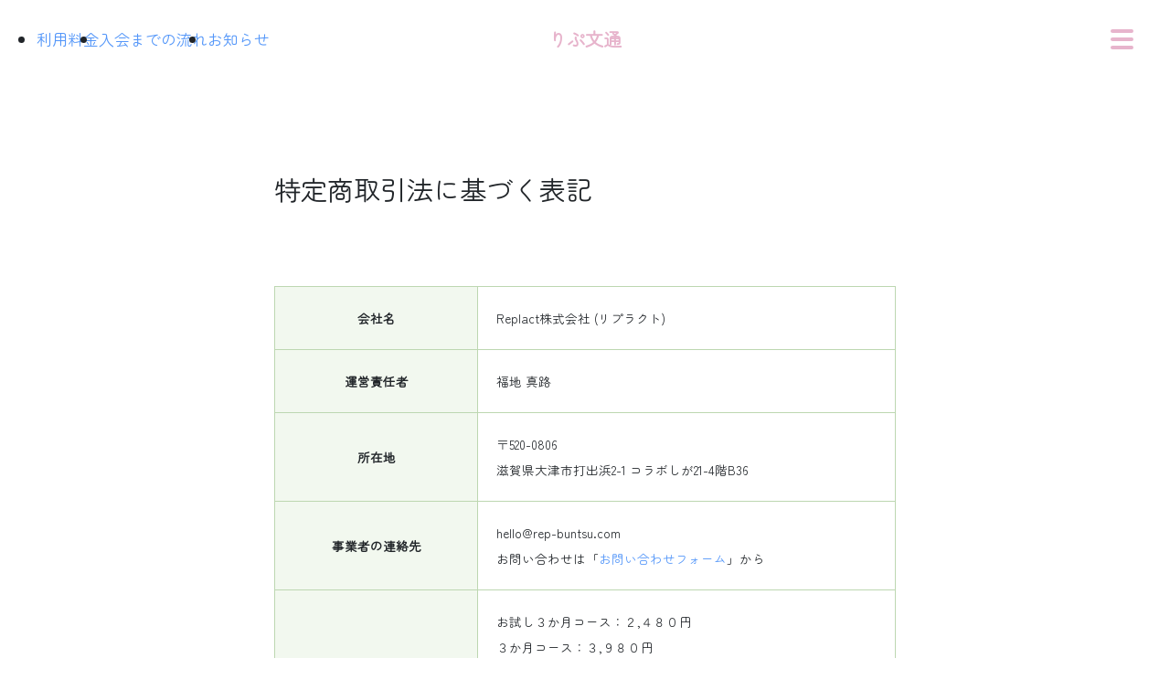

--- FILE ---
content_type: text/html; charset=UTF-8
request_url: https://rep-buntsu.com/law/
body_size: 9709
content:
<!DOCTYPE html>
<html lang="ja" dir="ltr">
  <head>
    <!-- Google Tag Manager -->
    <script>(function(w,d,s,l,i){w[l]=w[l]||[];w[l].push({'gtm.start':
    new Date().getTime(),event:'gtm.js'});var f=d.getElementsByTagName(s)[0],
    j=d.createElement(s),dl=l!='dataLayer'?'&l='+l:'';j.async=true;j.src=
    'https://www.googletagmanager.com/gtm.js?id='+i+dl;f.parentNode.insertBefore(j,f);
    })(window,document,'script','dataLayer','GTM-TKK6Q3R');</script>
    <!-- End Google Tag Manager -->
    
    <link rel="icon" href="https://rep-buntsu.com/wp-content/themes/wp-rep-buntsu/img/favicon.png">

    <link rel="preconnect" href="https://fonts.googleapis.com">
    <link rel="preconnect" href="https://fonts.gstatic.com" crossorigin>
    <link href="https://fonts.googleapis.com/css2?family=Zen+Maru+Gothic&display=swap" rel="stylesheet">

    <meta charset="utf-8">
    <meta http-equiv="X-UA-Compatible" content="IE=edge">
    <meta name='viewport' content='width=device-width, height=device-height, minimum-scale=1.0, initial-scale=1.0, user-scalable=0'>

    <script src="https://ajax.googleapis.com/ajax/libs/jquery/3.7.1/jquery.min.js"></script>

    <!-- Splide -->
    <script src="https://cdn.jsdelivr.net/npm/@splidejs/splide@4.1.4/dist/js/splide.min.js" integrity="sha256-FZsW7H2V5X9TGinSjjwYJ419Xka27I8XPDmWryGlWtw=" crossorigin="anonymous"></script>
    <link rel="stylesheet" href="https://cdn.jsdelivr.net/npm/@splidejs/splide@4.1.4/dist/css/splide.min.css" integrity="sha256-5uKiXEwbaQh9cgd2/5Vp6WmMnsUr3VZZw0a8rKnOKNU=" crossorigin="anonymous">

    <script>
      (function(d) {
        var config = {
          kitId: 'jur1fnz',
          scriptTimeout: 3000,
          async: true
        },
        h=d.documentElement,t=setTimeout(function(){h.className=h.className.replace(/\bwf-loading\b/g,"")+" wf-inactive";},config.scriptTimeout),tk=d.createElement("script"),f=false,s=d.getElementsByTagName("script")[0],a;h.className+=" wf-loading";tk.src='https://use.typekit.net/'+config.kitId+'.js';tk.async=true;tk.onload=tk.onreadystatechange=function(){a=this.readyState;if(f||a&&a!="complete"&&a!="loaded")return;f=true;clearTimeout(t);try{Typekit.load(config)}catch(e){}};s.parentNode.insertBefore(tk,s)
      })(document);
    </script>

     <meta name='robots' content='max-image-preview:large' />
	<style>img:is([sizes="auto" i], [sizes^="auto," i]) { contain-intrinsic-size: 3000px 1500px }</style>
	
<!-- SEO SIMPLE PACK 3.6.2 -->
<title>特定商取引法に基づく表記 | りぷ文通</title>
<meta name="robots" content="noindex,nofollow">
<meta name="description" content="会社名 Replact株式会社 (リプラクト) 運営責任者 福地 真路 所在地 〒520-0806滋賀県大津市打出浜2-1 コラボしが21-4階B36 事業者の連絡先 hello@rep-buntsu.comお問い合わせは「お問い合わせフォ">
<meta name="keywords" content="文通, 文通相手, 手紙">
<link rel="canonical" href="https://rep-buntsu.com/law/">
<meta property="og:locale" content="ja_JP">
<meta property="og:type" content="article">
<meta property="og:image" content="https://rep-buntsu.com/wp-content/uploads/2024/08/og_img.webp">
<meta property="og:title" content="特定商取引法に基づく表記 | りぷ文通">
<meta property="og:description" content="会社名 Replact株式会社 (リプラクト) 運営責任者 福地 真路 所在地 〒520-0806滋賀県大津市打出浜2-1 コラボしが21-4階B36 事業者の連絡先 hello@rep-buntsu.comお問い合わせは「お問い合わせフォ">
<meta property="og:url" content="https://rep-buntsu.com/law/">
<meta property="og:site_name" content="りぷ文通">
<meta name="twitter:card" content="summary_large_image">
<meta name="twitter:site" content="rep_buntsu">
<!-- / SEO SIMPLE PACK -->

<script type="text/javascript">
/* <![CDATA[ */
window._wpemojiSettings = {"baseUrl":"https:\/\/s.w.org\/images\/core\/emoji\/16.0.1\/72x72\/","ext":".png","svgUrl":"https:\/\/s.w.org\/images\/core\/emoji\/16.0.1\/svg\/","svgExt":".svg","source":{"concatemoji":"https:\/\/rep-buntsu.com\/wp-includes\/js\/wp-emoji-release.min.js?ver=6.8.3"}};
/*! This file is auto-generated */
!function(s,n){var o,i,e;function c(e){try{var t={supportTests:e,timestamp:(new Date).valueOf()};sessionStorage.setItem(o,JSON.stringify(t))}catch(e){}}function p(e,t,n){e.clearRect(0,0,e.canvas.width,e.canvas.height),e.fillText(t,0,0);var t=new Uint32Array(e.getImageData(0,0,e.canvas.width,e.canvas.height).data),a=(e.clearRect(0,0,e.canvas.width,e.canvas.height),e.fillText(n,0,0),new Uint32Array(e.getImageData(0,0,e.canvas.width,e.canvas.height).data));return t.every(function(e,t){return e===a[t]})}function u(e,t){e.clearRect(0,0,e.canvas.width,e.canvas.height),e.fillText(t,0,0);for(var n=e.getImageData(16,16,1,1),a=0;a<n.data.length;a++)if(0!==n.data[a])return!1;return!0}function f(e,t,n,a){switch(t){case"flag":return n(e,"\ud83c\udff3\ufe0f\u200d\u26a7\ufe0f","\ud83c\udff3\ufe0f\u200b\u26a7\ufe0f")?!1:!n(e,"\ud83c\udde8\ud83c\uddf6","\ud83c\udde8\u200b\ud83c\uddf6")&&!n(e,"\ud83c\udff4\udb40\udc67\udb40\udc62\udb40\udc65\udb40\udc6e\udb40\udc67\udb40\udc7f","\ud83c\udff4\u200b\udb40\udc67\u200b\udb40\udc62\u200b\udb40\udc65\u200b\udb40\udc6e\u200b\udb40\udc67\u200b\udb40\udc7f");case"emoji":return!a(e,"\ud83e\udedf")}return!1}function g(e,t,n,a){var r="undefined"!=typeof WorkerGlobalScope&&self instanceof WorkerGlobalScope?new OffscreenCanvas(300,150):s.createElement("canvas"),o=r.getContext("2d",{willReadFrequently:!0}),i=(o.textBaseline="top",o.font="600 32px Arial",{});return e.forEach(function(e){i[e]=t(o,e,n,a)}),i}function t(e){var t=s.createElement("script");t.src=e,t.defer=!0,s.head.appendChild(t)}"undefined"!=typeof Promise&&(o="wpEmojiSettingsSupports",i=["flag","emoji"],n.supports={everything:!0,everythingExceptFlag:!0},e=new Promise(function(e){s.addEventListener("DOMContentLoaded",e,{once:!0})}),new Promise(function(t){var n=function(){try{var e=JSON.parse(sessionStorage.getItem(o));if("object"==typeof e&&"number"==typeof e.timestamp&&(new Date).valueOf()<e.timestamp+604800&&"object"==typeof e.supportTests)return e.supportTests}catch(e){}return null}();if(!n){if("undefined"!=typeof Worker&&"undefined"!=typeof OffscreenCanvas&&"undefined"!=typeof URL&&URL.createObjectURL&&"undefined"!=typeof Blob)try{var e="postMessage("+g.toString()+"("+[JSON.stringify(i),f.toString(),p.toString(),u.toString()].join(",")+"));",a=new Blob([e],{type:"text/javascript"}),r=new Worker(URL.createObjectURL(a),{name:"wpTestEmojiSupports"});return void(r.onmessage=function(e){c(n=e.data),r.terminate(),t(n)})}catch(e){}c(n=g(i,f,p,u))}t(n)}).then(function(e){for(var t in e)n.supports[t]=e[t],n.supports.everything=n.supports.everything&&n.supports[t],"flag"!==t&&(n.supports.everythingExceptFlag=n.supports.everythingExceptFlag&&n.supports[t]);n.supports.everythingExceptFlag=n.supports.everythingExceptFlag&&!n.supports.flag,n.DOMReady=!1,n.readyCallback=function(){n.DOMReady=!0}}).then(function(){return e}).then(function(){var e;n.supports.everything||(n.readyCallback(),(e=n.source||{}).concatemoji?t(e.concatemoji):e.wpemoji&&e.twemoji&&(t(e.twemoji),t(e.wpemoji)))}))}((window,document),window._wpemojiSettings);
/* ]]> */
</script>
<style id='wp-emoji-styles-inline-css' type='text/css'>

	img.wp-smiley, img.emoji {
		display: inline !important;
		border: none !important;
		box-shadow: none !important;
		height: 1em !important;
		width: 1em !important;
		margin: 0 0.07em !important;
		vertical-align: -0.1em !important;
		background: none !important;
		padding: 0 !important;
	}
</style>
<link rel='stylesheet' id='wp-block-library-css' href='https://rep-buntsu.com/wp-includes/css/dist/block-library/style.min.css?ver=6.8.3' type='text/css' media='all' />
<style id='classic-theme-styles-inline-css' type='text/css'>
/*! This file is auto-generated */
.wp-block-button__link{color:#fff;background-color:#32373c;border-radius:9999px;box-shadow:none;text-decoration:none;padding:calc(.667em + 2px) calc(1.333em + 2px);font-size:1.125em}.wp-block-file__button{background:#32373c;color:#fff;text-decoration:none}
</style>
<style id='global-styles-inline-css' type='text/css'>
:root{--wp--preset--aspect-ratio--square: 1;--wp--preset--aspect-ratio--4-3: 4/3;--wp--preset--aspect-ratio--3-4: 3/4;--wp--preset--aspect-ratio--3-2: 3/2;--wp--preset--aspect-ratio--2-3: 2/3;--wp--preset--aspect-ratio--16-9: 16/9;--wp--preset--aspect-ratio--9-16: 9/16;--wp--preset--color--black: #000000;--wp--preset--color--cyan-bluish-gray: #abb8c3;--wp--preset--color--white: #ffffff;--wp--preset--color--pale-pink: #f78da7;--wp--preset--color--vivid-red: #cf2e2e;--wp--preset--color--luminous-vivid-orange: #ff6900;--wp--preset--color--luminous-vivid-amber: #fcb900;--wp--preset--color--light-green-cyan: #7bdcb5;--wp--preset--color--vivid-green-cyan: #00d084;--wp--preset--color--pale-cyan-blue: #8ed1fc;--wp--preset--color--vivid-cyan-blue: #0693e3;--wp--preset--color--vivid-purple: #9b51e0;--wp--preset--gradient--vivid-cyan-blue-to-vivid-purple: linear-gradient(135deg,rgba(6,147,227,1) 0%,rgb(155,81,224) 100%);--wp--preset--gradient--light-green-cyan-to-vivid-green-cyan: linear-gradient(135deg,rgb(122,220,180) 0%,rgb(0,208,130) 100%);--wp--preset--gradient--luminous-vivid-amber-to-luminous-vivid-orange: linear-gradient(135deg,rgba(252,185,0,1) 0%,rgba(255,105,0,1) 100%);--wp--preset--gradient--luminous-vivid-orange-to-vivid-red: linear-gradient(135deg,rgba(255,105,0,1) 0%,rgb(207,46,46) 100%);--wp--preset--gradient--very-light-gray-to-cyan-bluish-gray: linear-gradient(135deg,rgb(238,238,238) 0%,rgb(169,184,195) 100%);--wp--preset--gradient--cool-to-warm-spectrum: linear-gradient(135deg,rgb(74,234,220) 0%,rgb(151,120,209) 20%,rgb(207,42,186) 40%,rgb(238,44,130) 60%,rgb(251,105,98) 80%,rgb(254,248,76) 100%);--wp--preset--gradient--blush-light-purple: linear-gradient(135deg,rgb(255,206,236) 0%,rgb(152,150,240) 100%);--wp--preset--gradient--blush-bordeaux: linear-gradient(135deg,rgb(254,205,165) 0%,rgb(254,45,45) 50%,rgb(107,0,62) 100%);--wp--preset--gradient--luminous-dusk: linear-gradient(135deg,rgb(255,203,112) 0%,rgb(199,81,192) 50%,rgb(65,88,208) 100%);--wp--preset--gradient--pale-ocean: linear-gradient(135deg,rgb(255,245,203) 0%,rgb(182,227,212) 50%,rgb(51,167,181) 100%);--wp--preset--gradient--electric-grass: linear-gradient(135deg,rgb(202,248,128) 0%,rgb(113,206,126) 100%);--wp--preset--gradient--midnight: linear-gradient(135deg,rgb(2,3,129) 0%,rgb(40,116,252) 100%);--wp--preset--font-size--small: 13px;--wp--preset--font-size--medium: 20px;--wp--preset--font-size--large: 36px;--wp--preset--font-size--x-large: 42px;--wp--preset--spacing--20: 0.44rem;--wp--preset--spacing--30: 0.67rem;--wp--preset--spacing--40: 1rem;--wp--preset--spacing--50: 1.5rem;--wp--preset--spacing--60: 2.25rem;--wp--preset--spacing--70: 3.38rem;--wp--preset--spacing--80: 5.06rem;--wp--preset--shadow--natural: 6px 6px 9px rgba(0, 0, 0, 0.2);--wp--preset--shadow--deep: 12px 12px 50px rgba(0, 0, 0, 0.4);--wp--preset--shadow--sharp: 6px 6px 0px rgba(0, 0, 0, 0.2);--wp--preset--shadow--outlined: 6px 6px 0px -3px rgba(255, 255, 255, 1), 6px 6px rgba(0, 0, 0, 1);--wp--preset--shadow--crisp: 6px 6px 0px rgba(0, 0, 0, 1);}:where(.is-layout-flex){gap: 0.5em;}:where(.is-layout-grid){gap: 0.5em;}body .is-layout-flex{display: flex;}.is-layout-flex{flex-wrap: wrap;align-items: center;}.is-layout-flex > :is(*, div){margin: 0;}body .is-layout-grid{display: grid;}.is-layout-grid > :is(*, div){margin: 0;}:where(.wp-block-columns.is-layout-flex){gap: 2em;}:where(.wp-block-columns.is-layout-grid){gap: 2em;}:where(.wp-block-post-template.is-layout-flex){gap: 1.25em;}:where(.wp-block-post-template.is-layout-grid){gap: 1.25em;}.has-black-color{color: var(--wp--preset--color--black) !important;}.has-cyan-bluish-gray-color{color: var(--wp--preset--color--cyan-bluish-gray) !important;}.has-white-color{color: var(--wp--preset--color--white) !important;}.has-pale-pink-color{color: var(--wp--preset--color--pale-pink) !important;}.has-vivid-red-color{color: var(--wp--preset--color--vivid-red) !important;}.has-luminous-vivid-orange-color{color: var(--wp--preset--color--luminous-vivid-orange) !important;}.has-luminous-vivid-amber-color{color: var(--wp--preset--color--luminous-vivid-amber) !important;}.has-light-green-cyan-color{color: var(--wp--preset--color--light-green-cyan) !important;}.has-vivid-green-cyan-color{color: var(--wp--preset--color--vivid-green-cyan) !important;}.has-pale-cyan-blue-color{color: var(--wp--preset--color--pale-cyan-blue) !important;}.has-vivid-cyan-blue-color{color: var(--wp--preset--color--vivid-cyan-blue) !important;}.has-vivid-purple-color{color: var(--wp--preset--color--vivid-purple) !important;}.has-black-background-color{background-color: var(--wp--preset--color--black) !important;}.has-cyan-bluish-gray-background-color{background-color: var(--wp--preset--color--cyan-bluish-gray) !important;}.has-white-background-color{background-color: var(--wp--preset--color--white) !important;}.has-pale-pink-background-color{background-color: var(--wp--preset--color--pale-pink) !important;}.has-vivid-red-background-color{background-color: var(--wp--preset--color--vivid-red) !important;}.has-luminous-vivid-orange-background-color{background-color: var(--wp--preset--color--luminous-vivid-orange) !important;}.has-luminous-vivid-amber-background-color{background-color: var(--wp--preset--color--luminous-vivid-amber) !important;}.has-light-green-cyan-background-color{background-color: var(--wp--preset--color--light-green-cyan) !important;}.has-vivid-green-cyan-background-color{background-color: var(--wp--preset--color--vivid-green-cyan) !important;}.has-pale-cyan-blue-background-color{background-color: var(--wp--preset--color--pale-cyan-blue) !important;}.has-vivid-cyan-blue-background-color{background-color: var(--wp--preset--color--vivid-cyan-blue) !important;}.has-vivid-purple-background-color{background-color: var(--wp--preset--color--vivid-purple) !important;}.has-black-border-color{border-color: var(--wp--preset--color--black) !important;}.has-cyan-bluish-gray-border-color{border-color: var(--wp--preset--color--cyan-bluish-gray) !important;}.has-white-border-color{border-color: var(--wp--preset--color--white) !important;}.has-pale-pink-border-color{border-color: var(--wp--preset--color--pale-pink) !important;}.has-vivid-red-border-color{border-color: var(--wp--preset--color--vivid-red) !important;}.has-luminous-vivid-orange-border-color{border-color: var(--wp--preset--color--luminous-vivid-orange) !important;}.has-luminous-vivid-amber-border-color{border-color: var(--wp--preset--color--luminous-vivid-amber) !important;}.has-light-green-cyan-border-color{border-color: var(--wp--preset--color--light-green-cyan) !important;}.has-vivid-green-cyan-border-color{border-color: var(--wp--preset--color--vivid-green-cyan) !important;}.has-pale-cyan-blue-border-color{border-color: var(--wp--preset--color--pale-cyan-blue) !important;}.has-vivid-cyan-blue-border-color{border-color: var(--wp--preset--color--vivid-cyan-blue) !important;}.has-vivid-purple-border-color{border-color: var(--wp--preset--color--vivid-purple) !important;}.has-vivid-cyan-blue-to-vivid-purple-gradient-background{background: var(--wp--preset--gradient--vivid-cyan-blue-to-vivid-purple) !important;}.has-light-green-cyan-to-vivid-green-cyan-gradient-background{background: var(--wp--preset--gradient--light-green-cyan-to-vivid-green-cyan) !important;}.has-luminous-vivid-amber-to-luminous-vivid-orange-gradient-background{background: var(--wp--preset--gradient--luminous-vivid-amber-to-luminous-vivid-orange) !important;}.has-luminous-vivid-orange-to-vivid-red-gradient-background{background: var(--wp--preset--gradient--luminous-vivid-orange-to-vivid-red) !important;}.has-very-light-gray-to-cyan-bluish-gray-gradient-background{background: var(--wp--preset--gradient--very-light-gray-to-cyan-bluish-gray) !important;}.has-cool-to-warm-spectrum-gradient-background{background: var(--wp--preset--gradient--cool-to-warm-spectrum) !important;}.has-blush-light-purple-gradient-background{background: var(--wp--preset--gradient--blush-light-purple) !important;}.has-blush-bordeaux-gradient-background{background: var(--wp--preset--gradient--blush-bordeaux) !important;}.has-luminous-dusk-gradient-background{background: var(--wp--preset--gradient--luminous-dusk) !important;}.has-pale-ocean-gradient-background{background: var(--wp--preset--gradient--pale-ocean) !important;}.has-electric-grass-gradient-background{background: var(--wp--preset--gradient--electric-grass) !important;}.has-midnight-gradient-background{background: var(--wp--preset--gradient--midnight) !important;}.has-small-font-size{font-size: var(--wp--preset--font-size--small) !important;}.has-medium-font-size{font-size: var(--wp--preset--font-size--medium) !important;}.has-large-font-size{font-size: var(--wp--preset--font-size--large) !important;}.has-x-large-font-size{font-size: var(--wp--preset--font-size--x-large) !important;}
:where(.wp-block-post-template.is-layout-flex){gap: 1.25em;}:where(.wp-block-post-template.is-layout-grid){gap: 1.25em;}
:where(.wp-block-columns.is-layout-flex){gap: 2em;}:where(.wp-block-columns.is-layout-grid){gap: 2em;}
:root :where(.wp-block-pullquote){font-size: 1.5em;line-height: 1.6;}
</style>
<link rel='stylesheet' id='contact-form-7-css' href='https://rep-buntsu.com/wp-content/plugins/contact-form-7/includes/css/styles.css?ver=6.1.3' type='text/css' media='all' />
<link rel='stylesheet' id='bootstrap-reboot-css' href='https://rep-buntsu.com/wp-content/themes/wp-rep-buntsu/css/bootstrap-reboot.css?ver=6.8.3' type='text/css' media='all' />
<link rel='stylesheet' id='style-css' href='https://rep-buntsu.com/wp-content/themes/wp-rep-buntsu/css/style_1.2.0.css?ver=6.8.3' type='text/css' media='all' />
<link rel='stylesheet' id='lity-css' href='https://rep-buntsu.com/wp-content/themes/wp-rep-buntsu/dist/lity.css?ver=6.8.3' type='text/css' media='all' />
<link rel="https://api.w.org/" href="https://rep-buntsu.com/wp-json/" /><link rel="alternate" title="JSON" type="application/json" href="https://rep-buntsu.com/wp-json/wp/v2/pages/9" /><link rel="EditURI" type="application/rsd+xml" title="RSD" href="https://rep-buntsu.com/xmlrpc.php?rsd" />
<meta name="generator" content="WordPress 6.8.3" />
<link rel='shortlink' href='https://rep-buntsu.com/?p=9' />
<link rel="alternate" title="oEmbed (JSON)" type="application/json+oembed" href="https://rep-buntsu.com/wp-json/oembed/1.0/embed?url=https%3A%2F%2Frep-buntsu.com%2Flaw%2F" />
<link rel="alternate" title="oEmbed (XML)" type="text/xml+oembed" href="https://rep-buntsu.com/wp-json/oembed/1.0/embed?url=https%3A%2F%2Frep-buntsu.com%2Flaw%2F&#038;format=xml" />
		<style type="text/css" id="wp-custom-css">
			.grecaptcha-badge { visibility: hidden; }		</style>
		  </head>
  <body>
    <!-- Google Tag Manager (noscript) -->
    <noscript><iframe src="https://www.googletagmanager.com/ns.html?id=GTM-TKK6Q3R"
    height="0" width="0" style="display:none;visibility:hidden"></iframe></noscript>
    <!-- End Google Tag Manager (noscript) -->

  <header class="header">
    <div class="header_inner">
      <nav>
        <ul class="header_nav_desktop">
          <li><a href="https://rep-buntsu.com/plan/">利用料金</a></li>
          <li><a href="https://rep-buntsu.com/admission/">入会までの流れ</a></li>
          <li><a href="https://rep-buntsu.com/category/news/">お知らせ</a></li>
        </ul>
      </nav>
      <div class="header_logo">
        <a class="site_title" href="https://rep-buntsu.com/">りぷ文通</a>
      </div>
      <div id="header_menu_btn">
        <div class="header_menu_btn_line"></div>
        <div class="header_menu_btn_line"></div>
        <div class="header_menu_btn_line"></div>
      </div>
      <div class="header_menu_content">
        <div class="header_menu_content_header">
          <a class="site_title" href="https://rep-buntsu.com/">りぷ文通</a>
        </div>
        <div class="header_menu_content_body">
          <a class="header_menu_content_loginBtn" href="https://members.rep-buntsu.com/login">ログイン・新規会員登録</a>
          <nav>
            <ul class="header_menu_content_nav">
              <li><a href="https://rep-buntsu.com/plan/">利用料金について</a></li>
              <li><a href="https://rep-buntsu.com/admission/">入会までの流れ</a></li>
              <li><a href="https://rep-buntsu.com/category/news/">お知らせ</a></li>
            </ul>
          </nav>
        </div>
        <div class="header_menu_content_footer">
          <div class="header_menu_snsBox">
            <a href="https://www.instagram.com/rep_buntsu/">
              <svg xmlns="http://www.w3.org/2000/svg" x="0px" y="0px" width="100" height="100" viewBox="0 0 48 48">
                <path d="M 16.5 5 C 10.16639 5 5 10.16639 5 16.5 L 5 31.5 C 5 37.832757 10.166209 43 16.5 43 L 31.5 43 C 37.832938 43 43 37.832938 43 31.5 L 43 16.5 C 43 10.166209 37.832757 5 31.5 5 L 16.5 5 z M 16.5 8 L 31.5 8 C 36.211243 8 40 11.787791 40 16.5 L 40 31.5 C 40 36.211062 36.211062 40 31.5 40 L 16.5 40 C 11.787791 40 8 36.211243 8 31.5 L 8 16.5 C 8 11.78761 11.78761 8 16.5 8 z M 34 12 C 32.895 12 32 12.895 32 14 C 32 15.105 32.895 16 34 16 C 35.105 16 36 15.105 36 14 C 36 12.895 35.105 12 34 12 z M 24 14 C 18.495178 14 14 18.495178 14 24 C 14 29.504822 18.495178 34 24 34 C 29.504822 34 34 29.504822 34 24 C 34 18.495178 29.504822 14 24 14 z M 24 17 C 27.883178 17 31 20.116822 31 24 C 31 27.883178 27.883178 31 24 31 C 20.116822 31 17 27.883178 17 24 C 17 20.116822 20.116822 17 24 17 z"></path>
              </svg>
            </a>
            <a href="https://twitter.com/rep_buntsu">
              <svg xmlns="http://www.w3.org/2000/svg" x="0px" y="0px" width="100" height="100" viewBox="0 0 48 48">
                <path d="M 12.5 6 C 8.9280619 6 6 8.9280619 6 12.5 L 6 35.5 C 6 39.071938 8.9280619 42 12.5 42 L 35.5 42 C 39.071938 42 42 39.071938 42 35.5 L 42 12.5 C 42 8.9280619 39.071938 6 35.5 6 L 12.5 6 z M 12.5 9 L 35.5 9 C 37.450062 9 39 10.549938 39 12.5 L 39 35.5 C 39 37.450062 37.450062 39 35.5 39 L 12.5 39 C 10.549938 39 9 37.450062 9 35.5 L 9 12.5 C 9 10.549938 10.549938 9 12.5 9 z M 13.828125 14 L 21.564453 25.056641 L 13.822266 34 L 15.865234 34 L 22.46875 26.351562 L 27.820312 34 L 34.257812 34 L 26.025391 22.234375 L 33.136719 14 L 31.136719 14 L 25.123047 20.943359 L 20.265625 14 L 13.828125 14 z M 16.935547 15.695312 L 19.498047 15.695312 L 31.150391 32.304688 L 28.587891 32.304688 L 16.935547 15.695312 z"></path>
              </svg>
            </a>
          </div>
        </div>
      </div>
    </div>
  </header>

<main class="main">
  <div class="wrap_area">
    <div class="article_inner">
      <article class="article">
        <header class="article_header">
          <h1 class="article_title">特定商取引法に基づく表記</h1>
        </header>
        <div class="article_main">

          <div class="scroll_table">
<table>
<tbody>
<tr>
<th>会社名</th>
<td>Replact株式会社 (リプラクト)</td>
</tr>
<tr>
<th>運営責任者</th>
<td>福地 真路</td>
</tr>
<tr>
<th>所在地</th>
<td>〒520-0806<br />滋賀県大津市打出浜2-1 コラボしが21-4階B36</td>
</tr>
<tr>
<th>事業者の連絡先</th>
<td>hello@rep-buntsu.com<br />お問い合わせは「<a href="https://rep-buntsu.com/hello/">お問い合わせフォーム</a>」から</td>
</tr>
<tr>
<th>販売商品</th>
<td>お試し３か月コース：２,４８０円<br />３か月コース：３,９８０円<br />６か月コース：６,９８０円<br />１２か月コース：１３,９８０円<br />※ 税込み表示</td>
</tr>
<tr>
<th>商品以外に必要な料金</th>
<td>銀行振込の振込手数料<br />りぷ文通宛ての切手代</td>
</tr>
<tr>
<th>引き渡し時期</th>
<td>お試し3か月コースの支払い時すぐ</td>
</tr>
<tr>
<th>支払いの方法と時期</th>
<td>アカウント作成後、クレジットカード払いまたは銀行振込にて</td>
</tr>
<tr>
<th>返金、返品、中途退会</th>
<td>原則、不可</td>
</tr>
<tr>
<th>退会について</th>
<td>アカウント削除にて対応</td>
</tr>
<tr>
<th>クーリングオフ</th>
<td>申込みから８日以内</td>
</tr>
</tbody>
</table>
</div>

        </div>
      </article>
      <ul class='breadcrumb' itemscope itemtype='https://schema.org/BreadcrumbList'><li itemprop='itemListElement' itemscope itemtype='https://schema.org/ListItem'><a itemprop='item' href='https://rep-buntsu.com/'><span itemprop='name'>HOME</span></a><meta itemprop='position' content='1'></li><li class='bread_next' itemprop='itemListElement' itemscope itemtype='https://schema.org/ListItem'><span itemprop='name'>特定商取引法に基づく表記</span><meta itemprop='position' content='2'></li></ul>    </div>
  </div>
</main>


<footer class="footer">
  <div class="footer_middle">
    <div class="wrap_area">
      <nav class="footer_nav">
        <ul class="footer_nav_ul">
          <li>
            <h3>りぷ文通</h3>
            <ul class="footer_nav_child_ul">
              <li><a href="https://rep-buntsu.com/admission/">入会までの流れ</a></li>
              <li><a href="https://rep-buntsu.com/plan/">利用料金について</a></li>
              <li><a href="https://rep-buntsu.com/after-profile-flow/">プロフィール掲載後の流れ</a></li>
              <li><a href="https://rep-buntsu.com/renewal-withdrawal/">更新と退会の流れ</a></li>
              <li><a href="https://rep-buntsu.com/question/">よくある質問</a></li>
            </ul>
          </li>
          <li>
            <h3>送り方</h3>
            <ul class="footer_nav_child_ul">
              <li><a href="https://rep-buntsu.com/sending-flow/">りぷ文通までの送り方</a></li>
              <li><a href="https://rep-buntsu.com/anatani/">あなたに届けたい便の送り方</a></li>
              <li><a href="https://rep-buntsu.com/darekani/">だれかに届けたい便の送り方</a></li>
              <li><a href="https://rep-buntsu.com/todokebaiina/">とどけばいいな便の送り方</a></li>
              <li><a href="https://rep-buntsu.com/mirai-letter/">みらいレター便の送り方</a></li>
            </ul>
          <li>
            <h3>コンテンツ</h3>
            <ul class="footer_nav_child_ul">
              <li><a href="https://rep-buntsu.com/todoke/">とどけばいいな便</a></li>
            </ul>
            <h3>公式SNS</h3>
            <ul class="footer_nav_child_ul">
              <li><a href="https://www.instagram.com/rep_buntsu/">Instagram</a></li>
              <li><a href="https://twitter.com/rep_buntsu">Twitter</a></li>
            </ul>
          </li>
          <li>
            <h3>運営</h3>
            <ul class="footer_nav_child_ul">
              <li><a href="https://rep-buntsu.com/company/">会社概要</a></li>
              <li><a href="https://rep-buntsu.com/terms/">利用規約</a></li>
              <li><a href="https://rep-buntsu.com/law/">特定商取引法に基づく表記</a></li>
              <li><a href="https://shop.rep-buntsu.com">りぷ文房具(公式通販サイト)</a></li>
              <li><a href="https://rep-buntsu.com/hello/">お問い合わせ</a></li>
            </ul>
          </li>
        </ul>
      </nav>
    </div>
  </div>

  <div class="footer_bottom">
    <div class="wrap_area">
      <div class="copyright">©りぷ文通.</div>
    </div>
  </div>

</footer>
<script type="speculationrules">
{"prefetch":[{"source":"document","where":{"and":[{"href_matches":"\/*"},{"not":{"href_matches":["\/wp-*.php","\/wp-admin\/*","\/wp-content\/uploads\/*","\/wp-content\/*","\/wp-content\/plugins\/*","\/wp-content\/themes\/wp-rep-buntsu\/*","\/*\\?(.+)"]}},{"not":{"selector_matches":"a[rel~=\"nofollow\"]"}},{"not":{"selector_matches":".no-prefetch, .no-prefetch a"}}]},"eagerness":"conservative"}]}
</script>
<script type="text/javascript" src="https://rep-buntsu.com/wp-includes/js/dist/hooks.min.js?ver=4d63a3d491d11ffd8ac6" id="wp-hooks-js"></script>
<script type="text/javascript" src="https://rep-buntsu.com/wp-includes/js/dist/i18n.min.js?ver=5e580eb46a90c2b997e6" id="wp-i18n-js"></script>
<script type="text/javascript" id="wp-i18n-js-after">
/* <![CDATA[ */
wp.i18n.setLocaleData( { 'text direction\u0004ltr': [ 'ltr' ] } );
/* ]]> */
</script>
<script type="text/javascript" src="https://rep-buntsu.com/wp-content/plugins/contact-form-7/includes/swv/js/index.js?ver=6.1.3" id="swv-js"></script>
<script type="text/javascript" id="contact-form-7-js-translations">
/* <![CDATA[ */
( function( domain, translations ) {
	var localeData = translations.locale_data[ domain ] || translations.locale_data.messages;
	localeData[""].domain = domain;
	wp.i18n.setLocaleData( localeData, domain );
} )( "contact-form-7", {"translation-revision-date":"2025-10-29 09:23:50+0000","generator":"GlotPress\/4.0.3","domain":"messages","locale_data":{"messages":{"":{"domain":"messages","plural-forms":"nplurals=1; plural=0;","lang":"ja_JP"},"This contact form is placed in the wrong place.":["\u3053\u306e\u30b3\u30f3\u30bf\u30af\u30c8\u30d5\u30a9\u30fc\u30e0\u306f\u9593\u9055\u3063\u305f\u4f4d\u7f6e\u306b\u7f6e\u304b\u308c\u3066\u3044\u307e\u3059\u3002"],"Error:":["\u30a8\u30e9\u30fc:"]}},"comment":{"reference":"includes\/js\/index.js"}} );
/* ]]> */
</script>
<script type="text/javascript" id="contact-form-7-js-before">
/* <![CDATA[ */
var wpcf7 = {
    "api": {
        "root": "https:\/\/rep-buntsu.com\/wp-json\/",
        "namespace": "contact-form-7\/v1"
    }
};
/* ]]> */
</script>
<script type="text/javascript" src="https://rep-buntsu.com/wp-content/plugins/contact-form-7/includes/js/index.js?ver=6.1.3" id="contact-form-7-js"></script>
<script type="text/javascript" src="https://rep-buntsu.com/wp-content/themes/wp-rep-buntsu/dist/lity.js" id="lity-js"></script>
<script type="text/javascript" src="https://www.google.com/recaptcha/api.js?render=6LeF_s8pAAAAANJbzGZcSCqb52zwdZhslqAOQmu9&amp;ver=3.0" id="google-recaptcha-js"></script>
<script type="text/javascript" src="https://rep-buntsu.com/wp-includes/js/dist/vendor/wp-polyfill.min.js?ver=3.15.0" id="wp-polyfill-js"></script>
<script type="text/javascript" id="wpcf7-recaptcha-js-before">
/* <![CDATA[ */
var wpcf7_recaptcha = {
    "sitekey": "6LeF_s8pAAAAANJbzGZcSCqb52zwdZhslqAOQmu9",
    "actions": {
        "homepage": "homepage",
        "contactform": "contactform"
    }
};
/* ]]> */
</script>
<script type="text/javascript" src="https://rep-buntsu.com/wp-content/plugins/contact-form-7/modules/recaptcha/index.js?ver=6.1.3" id="wpcf7-recaptcha-js"></script>
<script>
  document.addEventListener('DOMContentLoaded', function(){

    // ハンバーガーメニュー
    const headerMenuBtn = document.querySelector('#header_menu_btn');
    const headerMenuOverlay = document.querySelector('.header_inner');
    const headerMenuContent = document.querySelector('.header_menu_content');

    if(headerMenuBtn && headerMenuOverlay && headerMenuContent) {
      //メニューを開く
      headerMenuBtn.addEventListener('click', function(event) {
        event.stopPropagation();
        this.classList.toggle('active');
        headerMenuOverlay.classList.toggle('overlay-active');
      });

      //overlayをクリックしたらメニューを閉じる
      headerMenuOverlay.addEventListener('click', function(event) {
        if(event.target === this) {
          headerMenuBtn.classList.remove('active');
          headerMenuOverlay.classList.remove('overlay-active');
        }
      });

      // メニュー内をクリックしたらメニューを閉じない
      headerMenuContent.addEventListener('click', function(event) {
        event.stopPropagation();
      });
    }
  });
</script>
</body>
</html>


--- FILE ---
content_type: text/html; charset=utf-8
request_url: https://www.google.com/recaptcha/api2/anchor?ar=1&k=6LeF_s8pAAAAANJbzGZcSCqb52zwdZhslqAOQmu9&co=aHR0cHM6Ly9yZXAtYnVudHN1LmNvbTo0NDM.&hl=en&v=naPR4A6FAh-yZLuCX253WaZq&size=invisible&anchor-ms=20000&execute-ms=15000&cb=hkcc18jbhczl
body_size: 45216
content:
<!DOCTYPE HTML><html dir="ltr" lang="en"><head><meta http-equiv="Content-Type" content="text/html; charset=UTF-8">
<meta http-equiv="X-UA-Compatible" content="IE=edge">
<title>reCAPTCHA</title>
<style type="text/css">
/* cyrillic-ext */
@font-face {
  font-family: 'Roboto';
  font-style: normal;
  font-weight: 400;
  src: url(//fonts.gstatic.com/s/roboto/v18/KFOmCnqEu92Fr1Mu72xKKTU1Kvnz.woff2) format('woff2');
  unicode-range: U+0460-052F, U+1C80-1C8A, U+20B4, U+2DE0-2DFF, U+A640-A69F, U+FE2E-FE2F;
}
/* cyrillic */
@font-face {
  font-family: 'Roboto';
  font-style: normal;
  font-weight: 400;
  src: url(//fonts.gstatic.com/s/roboto/v18/KFOmCnqEu92Fr1Mu5mxKKTU1Kvnz.woff2) format('woff2');
  unicode-range: U+0301, U+0400-045F, U+0490-0491, U+04B0-04B1, U+2116;
}
/* greek-ext */
@font-face {
  font-family: 'Roboto';
  font-style: normal;
  font-weight: 400;
  src: url(//fonts.gstatic.com/s/roboto/v18/KFOmCnqEu92Fr1Mu7mxKKTU1Kvnz.woff2) format('woff2');
  unicode-range: U+1F00-1FFF;
}
/* greek */
@font-face {
  font-family: 'Roboto';
  font-style: normal;
  font-weight: 400;
  src: url(//fonts.gstatic.com/s/roboto/v18/KFOmCnqEu92Fr1Mu4WxKKTU1Kvnz.woff2) format('woff2');
  unicode-range: U+0370-0377, U+037A-037F, U+0384-038A, U+038C, U+038E-03A1, U+03A3-03FF;
}
/* vietnamese */
@font-face {
  font-family: 'Roboto';
  font-style: normal;
  font-weight: 400;
  src: url(//fonts.gstatic.com/s/roboto/v18/KFOmCnqEu92Fr1Mu7WxKKTU1Kvnz.woff2) format('woff2');
  unicode-range: U+0102-0103, U+0110-0111, U+0128-0129, U+0168-0169, U+01A0-01A1, U+01AF-01B0, U+0300-0301, U+0303-0304, U+0308-0309, U+0323, U+0329, U+1EA0-1EF9, U+20AB;
}
/* latin-ext */
@font-face {
  font-family: 'Roboto';
  font-style: normal;
  font-weight: 400;
  src: url(//fonts.gstatic.com/s/roboto/v18/KFOmCnqEu92Fr1Mu7GxKKTU1Kvnz.woff2) format('woff2');
  unicode-range: U+0100-02BA, U+02BD-02C5, U+02C7-02CC, U+02CE-02D7, U+02DD-02FF, U+0304, U+0308, U+0329, U+1D00-1DBF, U+1E00-1E9F, U+1EF2-1EFF, U+2020, U+20A0-20AB, U+20AD-20C0, U+2113, U+2C60-2C7F, U+A720-A7FF;
}
/* latin */
@font-face {
  font-family: 'Roboto';
  font-style: normal;
  font-weight: 400;
  src: url(//fonts.gstatic.com/s/roboto/v18/KFOmCnqEu92Fr1Mu4mxKKTU1Kg.woff2) format('woff2');
  unicode-range: U+0000-00FF, U+0131, U+0152-0153, U+02BB-02BC, U+02C6, U+02DA, U+02DC, U+0304, U+0308, U+0329, U+2000-206F, U+20AC, U+2122, U+2191, U+2193, U+2212, U+2215, U+FEFF, U+FFFD;
}
/* cyrillic-ext */
@font-face {
  font-family: 'Roboto';
  font-style: normal;
  font-weight: 500;
  src: url(//fonts.gstatic.com/s/roboto/v18/KFOlCnqEu92Fr1MmEU9fCRc4AMP6lbBP.woff2) format('woff2');
  unicode-range: U+0460-052F, U+1C80-1C8A, U+20B4, U+2DE0-2DFF, U+A640-A69F, U+FE2E-FE2F;
}
/* cyrillic */
@font-face {
  font-family: 'Roboto';
  font-style: normal;
  font-weight: 500;
  src: url(//fonts.gstatic.com/s/roboto/v18/KFOlCnqEu92Fr1MmEU9fABc4AMP6lbBP.woff2) format('woff2');
  unicode-range: U+0301, U+0400-045F, U+0490-0491, U+04B0-04B1, U+2116;
}
/* greek-ext */
@font-face {
  font-family: 'Roboto';
  font-style: normal;
  font-weight: 500;
  src: url(//fonts.gstatic.com/s/roboto/v18/KFOlCnqEu92Fr1MmEU9fCBc4AMP6lbBP.woff2) format('woff2');
  unicode-range: U+1F00-1FFF;
}
/* greek */
@font-face {
  font-family: 'Roboto';
  font-style: normal;
  font-weight: 500;
  src: url(//fonts.gstatic.com/s/roboto/v18/KFOlCnqEu92Fr1MmEU9fBxc4AMP6lbBP.woff2) format('woff2');
  unicode-range: U+0370-0377, U+037A-037F, U+0384-038A, U+038C, U+038E-03A1, U+03A3-03FF;
}
/* vietnamese */
@font-face {
  font-family: 'Roboto';
  font-style: normal;
  font-weight: 500;
  src: url(//fonts.gstatic.com/s/roboto/v18/KFOlCnqEu92Fr1MmEU9fCxc4AMP6lbBP.woff2) format('woff2');
  unicode-range: U+0102-0103, U+0110-0111, U+0128-0129, U+0168-0169, U+01A0-01A1, U+01AF-01B0, U+0300-0301, U+0303-0304, U+0308-0309, U+0323, U+0329, U+1EA0-1EF9, U+20AB;
}
/* latin-ext */
@font-face {
  font-family: 'Roboto';
  font-style: normal;
  font-weight: 500;
  src: url(//fonts.gstatic.com/s/roboto/v18/KFOlCnqEu92Fr1MmEU9fChc4AMP6lbBP.woff2) format('woff2');
  unicode-range: U+0100-02BA, U+02BD-02C5, U+02C7-02CC, U+02CE-02D7, U+02DD-02FF, U+0304, U+0308, U+0329, U+1D00-1DBF, U+1E00-1E9F, U+1EF2-1EFF, U+2020, U+20A0-20AB, U+20AD-20C0, U+2113, U+2C60-2C7F, U+A720-A7FF;
}
/* latin */
@font-face {
  font-family: 'Roboto';
  font-style: normal;
  font-weight: 500;
  src: url(//fonts.gstatic.com/s/roboto/v18/KFOlCnqEu92Fr1MmEU9fBBc4AMP6lQ.woff2) format('woff2');
  unicode-range: U+0000-00FF, U+0131, U+0152-0153, U+02BB-02BC, U+02C6, U+02DA, U+02DC, U+0304, U+0308, U+0329, U+2000-206F, U+20AC, U+2122, U+2191, U+2193, U+2212, U+2215, U+FEFF, U+FFFD;
}
/* cyrillic-ext */
@font-face {
  font-family: 'Roboto';
  font-style: normal;
  font-weight: 900;
  src: url(//fonts.gstatic.com/s/roboto/v18/KFOlCnqEu92Fr1MmYUtfCRc4AMP6lbBP.woff2) format('woff2');
  unicode-range: U+0460-052F, U+1C80-1C8A, U+20B4, U+2DE0-2DFF, U+A640-A69F, U+FE2E-FE2F;
}
/* cyrillic */
@font-face {
  font-family: 'Roboto';
  font-style: normal;
  font-weight: 900;
  src: url(//fonts.gstatic.com/s/roboto/v18/KFOlCnqEu92Fr1MmYUtfABc4AMP6lbBP.woff2) format('woff2');
  unicode-range: U+0301, U+0400-045F, U+0490-0491, U+04B0-04B1, U+2116;
}
/* greek-ext */
@font-face {
  font-family: 'Roboto';
  font-style: normal;
  font-weight: 900;
  src: url(//fonts.gstatic.com/s/roboto/v18/KFOlCnqEu92Fr1MmYUtfCBc4AMP6lbBP.woff2) format('woff2');
  unicode-range: U+1F00-1FFF;
}
/* greek */
@font-face {
  font-family: 'Roboto';
  font-style: normal;
  font-weight: 900;
  src: url(//fonts.gstatic.com/s/roboto/v18/KFOlCnqEu92Fr1MmYUtfBxc4AMP6lbBP.woff2) format('woff2');
  unicode-range: U+0370-0377, U+037A-037F, U+0384-038A, U+038C, U+038E-03A1, U+03A3-03FF;
}
/* vietnamese */
@font-face {
  font-family: 'Roboto';
  font-style: normal;
  font-weight: 900;
  src: url(//fonts.gstatic.com/s/roboto/v18/KFOlCnqEu92Fr1MmYUtfCxc4AMP6lbBP.woff2) format('woff2');
  unicode-range: U+0102-0103, U+0110-0111, U+0128-0129, U+0168-0169, U+01A0-01A1, U+01AF-01B0, U+0300-0301, U+0303-0304, U+0308-0309, U+0323, U+0329, U+1EA0-1EF9, U+20AB;
}
/* latin-ext */
@font-face {
  font-family: 'Roboto';
  font-style: normal;
  font-weight: 900;
  src: url(//fonts.gstatic.com/s/roboto/v18/KFOlCnqEu92Fr1MmYUtfChc4AMP6lbBP.woff2) format('woff2');
  unicode-range: U+0100-02BA, U+02BD-02C5, U+02C7-02CC, U+02CE-02D7, U+02DD-02FF, U+0304, U+0308, U+0329, U+1D00-1DBF, U+1E00-1E9F, U+1EF2-1EFF, U+2020, U+20A0-20AB, U+20AD-20C0, U+2113, U+2C60-2C7F, U+A720-A7FF;
}
/* latin */
@font-face {
  font-family: 'Roboto';
  font-style: normal;
  font-weight: 900;
  src: url(//fonts.gstatic.com/s/roboto/v18/KFOlCnqEu92Fr1MmYUtfBBc4AMP6lQ.woff2) format('woff2');
  unicode-range: U+0000-00FF, U+0131, U+0152-0153, U+02BB-02BC, U+02C6, U+02DA, U+02DC, U+0304, U+0308, U+0329, U+2000-206F, U+20AC, U+2122, U+2191, U+2193, U+2212, U+2215, U+FEFF, U+FFFD;
}

</style>
<link rel="stylesheet" type="text/css" href="https://www.gstatic.com/recaptcha/releases/naPR4A6FAh-yZLuCX253WaZq/styles__ltr.css">
<script nonce="nZTpbwzQWL5ZpAgwQ-HSQg" type="text/javascript">window['__recaptcha_api'] = 'https://www.google.com/recaptcha/api2/';</script>
<script type="text/javascript" src="https://www.gstatic.com/recaptcha/releases/naPR4A6FAh-yZLuCX253WaZq/recaptcha__en.js" nonce="nZTpbwzQWL5ZpAgwQ-HSQg">
      
    </script></head>
<body><div id="rc-anchor-alert" class="rc-anchor-alert"></div>
<input type="hidden" id="recaptcha-token" value="[base64]">
<script type="text/javascript" nonce="nZTpbwzQWL5ZpAgwQ-HSQg">
      recaptcha.anchor.Main.init("[\x22ainput\x22,[\x22bgdata\x22,\x22\x22,\[base64]/[base64]/[base64]/[base64]/[base64]/SVtnKytdPU46KE48MjA0OD9JW2crK109Tj4+NnwxOTI6KChOJjY0NTEyKT09NTUyOTYmJk0rMTxwLmxlbmd0aCYmKHAuY2hhckNvZGVBdChNKzEpJjY0NTEyKT09NTYzMjA/[base64]/eihNLHApOm0oMCxNLFtULDIxLGddKSxmKHAsZmFsc2UsZmFsc2UsTSl9Y2F0Y2goYil7UyhNLDI3Nik/[base64]/[base64]/[base64]/[base64]/[base64]/[base64]\\u003d\x22,\[base64]\x22,\[base64]/DiyhUMjYRw5FLwokgdMKkR3PDsxRYQXPDvMKRwpR+UMKfQsKnwpAjTsOkw71XL2ITwpbDrcKcNGTDiMOewovDv8K2TyVsw5J/[base64]/CjGF8wrzDtzsrOkHCqhs3w4AVw6PDug9twowzKgHCncKzwpjCtE7DnMOfwro2TcKjYMKReQ0rwqzDpzPCpcK7eSBGWDEragXCqRgofXg/[base64]/[base64]/CkSHDpgZqw6U4wrLDp8O5wqo4OW3DkcKyQw1Ge1d1wpxFE1fDpsOHdsKROVF4wpY9wrFJA8K7YMO5w7zDvcKkw4/DrhwSX8OFOybCsWp6Oiciw5FHb2AsY8OMDVtsZ2NkQk5jTiofMsOQOVtUwo3DjXzDksKVw4kUw5TDsBXDjX1yYMKXwoPDnUQwAcKSG0XCvcOLwqUjw5jCukUXwpDCtsOOw6/DlcO/[base64]/[base64]/[base64]/Ci2J5w4AHO8OHMUbCs17Dmz7Ci8K0GMO5wp8GT8OrGsOJJMOYAcK/bHHClAB3TcKPbMKCVCcVwqDDgsOewronJcOOW3jDl8O3w6nCgU0bSsOawpJGwpAew6TChXU+O8KTwpVCNcOIwowPem9Cw5fDm8KsKMK5wqbDu8KhCsOQMRHDkcO1wrRCwrbDrcKMwpjDm8KDWsOTBg0Xw4w3TMKqWMO7Ris/w4gAHw3DkUo8CHkOw7PCsMKRwpFUwp/Dk8O2ehvCrSLCocOXKsOzw4bCnVrCisOkGsO8G8OWT0t7w64BW8KYEsKVF8Kaw6/DuwXDgsOCwpQwOMOGA27DhENtwqMba8OfEyUYWsOFwqkAWkLCvDXDnl/[base64]/CnsKrRsO1w69mwrvDosONbGtEwqjCnnB0wpxfK3MZwrXDs3TChWLDoMOJVSXCgMKNUFwzJRMswq4iGR4NUsO6cFZdP1gibT54JsOFHsOaI8KpAMK8wp8lOMOFfsO2a0DCksOvCxDDhDfDksO/KsO2SWgJb8KccFPCr8OmQsKmwoUuT8K+c07CqiEvA8KDw6nDqH/DsMKKMwYOKxbCrzN8w48xbsK6w6TDnjNzwrg0woXDiBrCvE3Duh3DqMKawqtoFcKdGcKFw5h4wrvDizHDuMOPw4DDl8OGVcKCYsKULSsxwqLDqTDDn03Dnnkkw4JfwrrCksOOw6xsLMKuR8OZw4HDn8KsdMKJwp3ChFfChU/CuyXCuxVgw5l8d8KTwq5UTlAIw6XDpkFBVj/[base64]/[base64]/E8KPPRvDnMOMw5rCkWDDujLCpMOow6HCviB7wp4ew45kwoXDjcO4XQQeQR3DocKDNDLCucOow5nDhmotw7vDlA/DssKuwrXChUDCu2owXUd1wqzCrRrDuH5kS8KOw5tjMmPCqFIpFcOJw5/CiBZMwqfCmcKJbSXDiXLDscKDTMO3Qz7DqcOvJhgYa0QFSk5Rw5PCgBPCpB97w6/CsArCvFs4JcKXwr7DlmnDvmMDw5nDqMOyHhXClcOWecOGI1kcTzLDuF5awrlfwqDDnz3CrC4TwpPCr8Kff8KDbsKLw6/DgcOgw794I8KQDsKteS/Cq13DtVBqASbCqcOuwogmaW97w6bDsi4pfDzDhWweN8OqaVdZw4XCmi7CoVB9w6N3w6xPHCzDjsK8BlcAAjpdw6fDrB1ywqLDkcK2QwXCosKBw7LDn2vDqGTCt8KgwqTChsKMw61NbsOdwr7CmFnCoXfCqX3CiQhhwohnw47Dsg/[base64]/Cp8K4JsK9McOTIHTDowbDiiHDo8Olwp/CgsKzw78UV8OMw7xlLA/Don3Dhn3DiHTDrg1wUX7DiMKIw63CvsKVw5vCv1JyRFzDk0JFfcKVw5TCgsKvworCjT3DsSsjWmwlKG9DX1HDjGzCmcKAw5jCosKmFcOIwpjDg8ODd0XDn2LDsVzDuMO6CcKQwoLDhMKsw47Do8OiGwFWw7kKwr3DpQ1Jw6PCtcOMw5QOw6FEwr/ChcKCfALDum3DvMOFwq8Ow6kaTcKbw5rCnFPCqMKHwqLDocOwJQHDt8KEw5bDtAXCkMKGXlLChl0rw63ChsKQwoJmJsKmwrPDiT1uw61Zw67Cl8OLRsOvChTChcO8VnTDqXk/[base64]/ChcOywpwgCMOew5vDlHd5wpjDu8Knw6fDpMKtwoRCw4bClHLDhwjCv8KYworCosOjwovCh8OGwojDkcK9aHsTPsKRw4tKwo8dUE/CriDCvsKGwrnDu8OMPsK6wpbCnsOFKxAyaykAUsKjY8OYw53DpUjDmwIDwr/CoMK1w7nDtQLDlVHDhhrChlzCjFwXw6Q4w75Qw7V1wrLDsQ0+w7AIw4vCrcOHA8Kow7cwLcOyw4zDsjrCoGBEEw5lKMOcOnTCgsKhwpFCXDPCqcKnFMO+Cj9ZwqdyR30yAzI1w7t1aGc5w4IXw51aYcOkw5BqIMOFwp/Cj05jQcOgwqrCpsOBEsOic8OWK2DDscOyw7cnw4Bkw795Q8KwwoxCw7PDuMKPJ8KeMUHDosK/wpLDnMKDasOHHcKFw7sVwp1FR2M2wp3DqcKHwoHDnxHDpcOjw6Baw4PDrXLCqEZuZcOlwpLDi3tzPnXDmHIcAsKTAsO9AsK8PQvDoDVywoPCu8OwNmLCoXYVOsO2KMK/woEfC1/Duw9JwqTCgi5DwqbDjw4AdsK/[base64]/CvRDDrWJEKcKhwrTDqcKCwrcvPwLDszPDlcKawpR3wpI1w7Nkwo4ywokNXQLCpHd9UjsUGsKHX2fDsMK4OA/Cj0UIfFJPw44KwqzCni0LwpACBHnClwlwwq/DpQh1w7XDu2TDrQ0ABMOHw6HDhHsdwqbDknlfwpNjAsKHbcKGTcKGQMKicsKIA0NTw6BVw4jDnAMPOhUywpXDr8K/GQ99wo7CuHEfwpxqw5DClDbCrgHCuQbDicOLFMKuw6JqwqI2w7IUB8OZwqXCkn8pQMOzUGzDqkrDrMKlLCzDpAMcFgQ2HsKCMilYw5EqwoLCtX9Nwr7CosKGw7jConRhBMKnwoHCisOYwpRAwrojKGZ0Tz/Ct0PDnw3DuGDCnMKlB8OmwrvDrzXCtFw9w4w5IcK9OU7CnsKCw6HCj8KpCcKbYzJbwptYwroEw41ow4IBbsKmLwsgKRJmZcOcO0nCl8K2w4hPwrfDuChow50ywp0Cw4BgVlAcH2cpdcOeJg3Cvm/Dv8Orc09cwq/DusOQw4kWwpbDk1ALUysKw6DCicKCB8O6MMOWw55mSlTCiRLCmzRowrN2bcKbw5DDq8K9EsK6QyfDlsOTRcO7FMK0M3TCnMO0w43CjADDkCtpwpc3e8K9wrEgw7XCtMOHDkbCscK+wqwNHzBxw4MUbBtlw7lFRsKEwovDk8O+TXYZLFzDmsKew4/DpkTCk8OmCcK2ODrCr8KCCX3DqypQfzt2c8KOwrDDl8KTwpvDlAo3NsKHK0rCl0UCwqVSwr3CnsKyLBR+FMKUZsOMWzzDixXDocOaC3teZXpxwqDDh0HDgl7CghTDnMObAsKhLcKkwoTCpMOQPBx0wp/Cs8OpDy9Gwr/[base64]/[base64]/DvW/Dv13DrxwGDzp1CsKfB8KKwroEdkPDssKHw6PCtMK8Pk7DjyvCr8OtE8OcFgHDmsKkw4cWwroxwoXDtzcRw6zDiE7CpMK0wqQ0Ah57w7AMwqPDjcOBemLDlC/DqsK6bsODDTFVwq/DpgbCgTBfBsO6w6dWZcO7flltwqUULsOeZ8OoY8KCMGQCwq4QwqXDjcOUwrLDrsOawo5jw5jCssK0eMKJf8OOKH7Cn2zDjnrCpFoIwqLDtMO6w6Upwo3Co8KCDsOOwqNzw4bCsMK5w73DgsKmw4TDpFDCmyXDn2BPJcKcEcO/WSdXw498wrV4wq3DjcOLCn7Dmk5kMsKtIADDrzQXG8OKwqXChcOkwoLCsMOEDHvDi8KUw6Mmw77DunDDq2g3wpPChmERw7TCmsO7CsOOwrHCisKdUgQEwrvDm2t7bcKFwoofQsOFwo1EZWtXCsKbSMO2aGHDvD1bwqx9w6HCoMK8woIBb8O6w6fCgcOkwo/DgGzDkQVvwpnCssK1woTDisO6bMKmwolhLH0LWcOqw6fCmgA4NFLChcOhWntHw7HCtTIewqtdFcK4FMKPXsOwZDoqCMOOw4bCv2g9w5AeEsKxwr0JVUnDjcOdwpbDsMKfasOjLg/DiQ4lw6AJw4xCESjCrcKVBsO+w7cgbsO4ThHDs8Kjwr/[base64]/Cm1N/[base64]/DosKowpF8VwjCrMORe2rCilzDgsKOw4MmHMOJwr7DgMKFfsO3RgfDgcOCw4AMwrnDiMOOw4zDmHvCj3Uiw4YFwrMAw7TChMKDwo/DusOYRsO/PsOqwqhvwrrDrMO1wqRRw7jDvzpAJ8K7LMOEdGTCgcK4DXrCscOrw40sw5F4w4MWBsOMdsK1wrkUw4nCv0jDmsKvwo7DksOrD2kFw4IRbMKwesKORsKPa8O9egrCqAQrwrjDksOHwrrCo0l9UsKyU0NodMOSwrpOwqFWLlzDtxlFwqBXw73CjMOUw5ksFMOSwo/ClsOtNkPCk8K5w4www4hewpIaP8O3w6txwoYsAjnCoT/Ck8K3wqI7w4waw7/[base64]/[base64]/AX3DowbCqTYwwobCrE/CvsODY8Oqwo8xVcOrHHNHwo0ZesOvVzUEXRpNwo3Cr8O9w6zDnWQEYcKwwpBQB2bDuzMTesOlLcK7w5Uaw6Znw7dcw6HDh8KZIMKqc8KVwrDDjX/DukInwqPDv8KgLsOSaMOGCMK4FMOyd8KtfsKBfnJ+csK6LRVvSW1qwoI5acOLw5TDpMO6wpjCoGLDoh7DiMOxZ8K6a1V6wqk5SBdaGsOTwqAyOcO9w5vCncOJM1RlVMONwr/DpmMswrXCllzDpBw0w6Y0NB8pwp7CqUFCI3nCvy0ww6bDtAXCpUMhw4p0LMOrw4/DiQ/[base64]/AsK8wrsPwoRdH1gnJsOAw6vDq8O1TMKdD8O5w4PCjhoEw7DClsKhNcKfBzvDhnEiw6jDvMKfwoDDjMK9w71MM8OjwoY1HsKmL3I3wo3DiykFbFY6OBHDjFbDvUNzegPDrcKmw7E4W8K7CjVlw6s3d8OOwq5Iw5vCqQs+W8Ovw51ff8KhwoInTXtzwpkyw58/[base64]/Cm8OzHABbOn3DsRjCpkbChjkxC8KmG8OeBm3DtXHDvwrCkCPDksOxKMOEwqTCmsKgwolcEWHCjMO6F8OdwrfCkcKJYsK/ZyB7XG7DiMKuTcK1IQsOw4hkwqzDrTRuwpbDuMK8wrJjw6EEeVYPLDoXwopTwp/CgHsVf8Ouw63Cqy5UKV/DhXVZP8KPdMOcXDXDk8KFwoETK8K7Fi5HwrFgw7rDtcOvJibDqXLDhcK2O2g4w73Ci8Ofw47CkcO7wovDq3w6w6zCtBXCscOBBXhfYAchwqTCrMOHw5bCrcKnw4kFUQF2elkUwr/DjEjDpHbDvsOmwpHDvsKAVzLDvnTCmsOWw6bDo8KXwrkKPTHDmAg4MgbCncONSGvCsV7CosOPwpPCuxQOLB01w7nDp2fDhQ9ZHghww4rDqUpnEyU4ScKlbcKQAFrCgMOZXcKhw5d6fi48w6/CvMOcBMK5IgYoBcODw4rCmxDClXgQwpTDosOcwqzCgsOkw4zCssKIwq8Cw5zCksK9DcKowpLCoSdGwrBhcVPCpMOQw53DrMKcHsOuX0/[base64]/DhXURCcObw65zwqtGG8O/ScO0woTDhWtvb3cLTTHDql7CqV7Cp8Ovwr3DtcKaJ8K5L1NqwrDCmywwQ8Ohw67Cpmd3GAHCkRBrwpV+E8KtMjPDmMOGLMK/dhllQBISNMOAIRXCv8OOw58vSHYUwo7ChHUZwp3DrsOYFWUfYQYMw7BswrfDiMOiw4nClgfCr8OCDMOVw4TCvgvDqF3Dmit4aMO2cCzDpsK+dsOlw5JbwqDCnmfClcKjwr9tw7t6wrvDm2J/FsOiHXJ5wpFRw4MYwpHCtQozSMKcw75owrjDmcO7w7jCqiwmCVXDrMK8wroPw5nCoBR+cMOeAcOdw7Vbw7wocRHDu8OFwozDpzMaw4PDgUk/w7TCkEV5wqLCmhtPwps4MjLCsBnCmcOEwpbDn8KBwp5WwoTCt8KPTUvCp8KkesK/wo1Gwr4pw6XCvzcOwrImwpHDrCJuw7TDvcOrwoZJSizDkEASw5TCrmTDiVzCnMOTHcKDUsKHwp/[base64]/DjcKbOwIVw6Fxw67CrGfDncO9bsOnFsOywr/DtsKCYXQNwpANZm05JMKjwofCugbDu8K/woEAVcKFJx0Fw5bDmBrDjj/CqkLCo8OlwoBjd8OLwrrCuMKaTcKRwrtlw4DCqirDksO+bsKqwr8swoZif3EPwpDCr8OnSWhjwphjwprChXUaw5YsTBcIw5wYw5jDp8O8MWMzZQTCqsO3wr1eAcKcwoLCpsKpHMK1ScOfV8KHMivCj8K6wpTDhcO1FBUVZWDCkmx+wp7Chg/Cv8OXYcOTE8OPe2t0dcKSwoHDi8O1w697IsO0VMKFP8OBFcKLwr5uwrwWw5XCrmEOwqTDpGZowq/Cig9zwq3DqkB+TFdZSMKVw7U1MsKSOcOESMOAAcOTF2c5wqc5LwvDpMK6wozDg3nDqmE2w70HKMOUIMKawpnDgG5CVsOZw4HCqjlVw5/CkcK1woFvw4rCq8KiCTPDicOUT2Q+w5rCv8KZwpAZwpgzw5/Dpg15wp/DuH96w67Cm8OjJsKDwqIgXsKywpUPw6EXw7fCjsO/w4VKDcO+wrXCmsKowoEvwqTCtcK+wp/Dk3jDjx8JTkfDnU50Bil2HcKdIsO4wqsOwrh3w5vDlEkDw6cWwojDjwvCosKawr/DucO0LsO2w6dYwrFTMEk6OsO+w40YwpDDrcOLw6/[base64]/CsO5w5oDwpAdXDIZUsK2BW7CssOjw4xiw5HDosKqw78QRiDDpkDCsTh/w6Qfwow2OhgLw65TczzDtFAEw6jDuMOOSwZ7w5M5w5EPw4fDuiDCqGXCkMOCwqPChcKDN14eW8OrwozDnSTDnS0eK8O8NcOpwpMsDMO5wr/Ct8KIwqXDrMONLwMaTyTDhR3CnMOVwrzChy0aw47CksOqAnHCnMK/RsO1J8Oxwq7DkSPCnHZ6ZljDuHEWwr/CjDd9UcK9C8K6QCPDk2fCp28SDsOfE8O/wo7CjkB3woXCusK5w6Z5IQLDhT9PHSbCijk7wpDDjl3Cg2DCknNUwpl1wo/CvnhWZEgXUsK/PGsrTMO2wp0FwoA/w5A5wr0Ed0jDpx1rBsO/fMKVwr7DqsOIw4XCtxc8V8OSw7koTcOKG0ghUEk5woIGwq1UwrbCkMKFJsODw7/[base64]/w6YwbC7CnMKIUFbDv8ODwp0QBsOawrzCoyQAYMO2A3/CqnXCgsKID21/wqxLH3DDsFlXwp3Cv1zDmB1iw6dpw47DglIhKsK9d8KZwoknwoYtwpEQwoLDisKoworCuDvDu8OdfAnDr8OuNMKyLGPDrw1rwr9QPsOEw47Cn8Ovw5ZtwpoLwpY5eW3DoEzCu1Q9wpDDgsKSN8OYEANswqYjwrrCo8Oswq/CnsO7wrzCncKswodRw4syCCwpwqEfX8OKw4bCqAlFKR4iSMObw7LDocOkLk3DvULDtyxjFMKTw6XDtsKtwrnCmms3wqvCqcOEUMOZwqMeMA7CqcO1bRtEwqnDqBXDnQx8wq1eLUloS2HDvUPCi8KlCBPCjcK2wpwAacKYwqDDn8Kjw6DCq8KXwo7CoW7Cs17Dv8OlUl/[base64]/ClMOQw4PDqsO/wp7DgcOeJcKwYMOawrbCrMKXwpvDmsK3E8OxwoE/woBufsO3w7TCkMOyw4LDqcKgw5bCrFc3wpzCqn98CCbCiBLCogUTwoXCi8O2ScOwwrrDk8OOw6UZQBbChhzCuMKBwojCoywPwrkdQcKyw4jCvMK2w5nDkcKiC8OmLMKkw7TDjcOsw7bCpQrDsUE/wo7ChgzCiHF4w5jCojVVwpXDnRhwwqXCg1jDilLDlcKcJMO8OcK9S8KTwrxrwrzDjwvCucO7w6VUw6cmFVQTwp1lOE9fw5wiwo5ow7ocw5zCvcOVMsO6woTChcOdNMOfJERUDMKILgzDqGvDsyDCpsKMDMOjTcO+wpcxw4bCgWbCm8Oaw6LDt8OgYhVOwrIkwq/DqsKdw7QpBW55WsKUaAXCncOlRWTDv8K4TMKPVkrDlgALXcK3w6vClDfDpsOhSX4Xw5sAwohAw6J/H3gKwpdowoDDpDdaGsOhfsKKwolnTV99L3nCghEFwq/Dun/[base64]/[base64]/[base64]/[base64]/DnCBUMcOewpTCt8Kqw4PDgsKGwrLCq8OAI8OIaFjCssK+woQSCwktA8KXHUjCm8Kdw5LCvMO1acOjwoTDj2rDhsKpwqzDmxdVw4fChsKtBcORM8OAe3pyNcKUQiJ9CjXCvTt/w74HfCllVsKKw6/Dny7DlUrDnMK+H8OiPcKxwqHDvsK8w63Chi4Aw7QLw6wqS39IwrjDoMKuZ0YoC8OywrhBG8KLwqjCrTPDgMKrSMKLbsKKCMOLcsKaw5lPw6FKwpIXw54Fw6wOZz3CnjrCp0YYwrI7w7tbEQ/Cm8O2wr7CpMKsTUjDuAXDisKZwo/CtCxDw7/DhMK7LcKyRsOHwpDDtGJOwpTCgArCq8OKw57CrsO5EsO4F1p2w6DDiiZdwqwUw7JDLSgbL1fClcKxwqFESS1dw6bCpwvCiDnDjhggL0VcK1APwoxzw7/CtcORw53Dj8KfYsK/w7MCwrodwp0uwqPDtsOAwpzDoMKmM8KZODwCXXRIc8KLw4Vnw5MuwoMcwpLCphAHQnZ6Z8OcAcKBEHjCncOeckJqwpDCssO3wofDgXbDm3LCrMOXwrnCgsOCw5M3wpvDscOqw7TCv1hwJsOUw7XDgMKtw4J3VsO/wobDhsOuw4oFU8OrRznDtFcWwr7DoMOXE0TDoxN9w6JuJi9kaHrCqMOiWhUhw6JEwroeSBBSTEsZw5rDiMKowqBtwqY5Kjs7fsO/EklubsK0wrfCp8KPfsOaR8Ksw5rCmsKjBcOFPMKiwpBIwpoUw53CncKTw71iw41Kw5jChsKWA8OaGsK6WS3Cl8KYw6ozV2jCqMKRQy7DpTvCtnXCp2lSd27DslfDm3lQeRVzb8OqUsOpw7QuJ1vCrSR4KcK3LRpGwoBEw6PDqMK/ccK4wpzDtsOcw6Zaw4wZZ8OHMzzDqMOgFMKkw5zDnTvDlsOewr0gWcOoBC7CpMOXDF4lK8OMw6zCpQLDo8OcR0YqwpPCuVvCqcOVw7/CucOTYlDClMKcwr/CrFfCg18Bw4bDh8KOwrx4w7UpwrDCvMKNwqXDr1XDtMKewoHClVAnwqt7w5EAw4bDqMKvasKHwpUIfMOcacKYeT3CpcKUwoAjw7fCkT3CrDgSZwvDlDEYwp/DgjlicCfCswXClcOqWMKzwr8aOxzDs8OtHms/wqrCg8OTw5zDqsOhQsKzwr14Cm3Cj8O/Vicyw5TCjG/Cm8Kdw43CvnrDt2zDgMK0VgkxLsK9w4NdE2jCuMO5wqgfGSPDrcKqRsOTJSIZOMKJXgRjCsKTY8KnA3AXMMKbw4jDuMOCJMKmTFMnw7DDgGc7w5bCmXHDhsK4w4JrBHfCk8OwWsKZFcKXccK7Knd/w7UMw6PCjQjDvsKYDlbCosKNwqTDuMKwdsKQLhZjNsOHw7jCpTY9ZBMLw5zDosOFJ8OkDUJdJcOxwp/DgMKsw7ddw47Dh8KNLgvDuHxnWwsJf8OCw4Z1wp7DiHbDgcKkLsKOWMOHSEh/wqxbWRJvDndLw4Aww57DvcKzesKGwqPDpnrCpcOeAsORw5Nnw68Cw7MmalpvRh3Cuh00ZcKmwp9ybRTDrMOCfF1sw6BnQ8OmL8OvZwEPw4EZJsOyw6bCmcKsdz7Cq8OvJXRswpAMAAF0ZMO9wonCklAgEMOow6jDr8OGwo/Co1bCgMOpw6fDosOrUcOUw4TDmMO3PMKvwo/Dj8OAwoMEecOKw68yw6LClyMYwr8Mw5kwwo0xXgDCuD1Qw6lOUcOBdsOtVsKnw45mPcKsWcKHw4TChsKWHsKCwrbChE8uLQLDs1jCmADCksKrw4JPwrE1w4IpH8Kzw7ERw7IdTlTCocOxw6DCrsOgw4LCjsOgwrDDh3PCmcKsw4pcw5w/w4PDkHTDtzbCjgUzW8O/w5ZDw5jDixrDjTDCkSEBHV/[base64]/FBwSw5DCuDhUwq0qwqjCsWjDvltFNcKqBUHCjsKNwokubAPDmDnCiR5EwqfDsMKIJ8KUwp1bw4/DmcKwHVtzAsOdw4fDrMK8QsO7dh7DuXQgc8Kqw4DClARtw5sAwp8ad2PDjsOkWjfCpnBDb8KCw5ItNUzCm1TCm8Okw6fDl07CqcKkw64VwrrDilQyH1AYZk0qw4Ngw6/[base64]/Dh0l6T8OPwrheOGXDn2ZHw4vDicOHwrkKwrRHwqLDpsOWwphmMRvCnjxowptQw73CscKIbcKrwqLChcOqJwwrw6IJAcO9CATDmnkrTGrCqMK5dnLDrsKjw5rDoyt4wpbDvcOPwrQ2w4rCnMObw7/ClsKbZcOwYhd1UsOUw7kua27CmcO/[base64]/CrMK1bcKJw7HClcK3w4XDsxAKPsKrVMOnGDYPQsOnHhLDkznClMK9fMKUG8KswrDCk8O+JSDCmsKzwpLCqz1Yw5XCjUB1ZMKaR2RvwpHDshHCpMKwwqbCvcOaw4UOEMOpwoXDp8KAE8OuwoMSwqXDgsOJwovClcKsTR0Zwqczai/DnAPCkljCj2PCq2bDmsKDHAIXw6jDsF/DmVt2WAzClsOgT8Ogwq/CksKqP8OSw7vDhMO/w45VLE47QmYZYzodwoXDuMObwrXDukotWQQGwpPCpic3VcOsDBlAWsOcenZqeXPCnsOfw7xSb37DsjXDkHXCocOOQ8Odw4g9QcOowrbDk2DCjibCmyLDgMK4DlkQw4B4wozCl0LDiCcjw7tJJgA+ecKIDMOOw5fCgcOJVnfDsMKeXMOzwpRZS8Kkw7YEwqfDlj8hWMK/dClMUcOYwoprw4nDnB/CunoWA1HDu8Kswps/wqPCimzCisKowqNvw6BYKSPCnSBKwoHCssOaTcKsw7l/[base64]/DvsKBwpXCpAvCmDd1wrExfU12wqbCo0tGw7pSw7HChsKkw6fDvcOSLlM2wqNEwpJ+SMKMSE/DmgnCrSNmw4DCusKOKsKJeWhlwqtNwqnDuSxKTTkcejN1w4XDm8ORLMOkwrXDl8KsIR1jAxBcClvDhw/[base64]/DrMO5woZcw5DCiUltFcKBTsKuwo92w6nDoMOzw7HCpsK0w47CqsK0SkXClB5QTcKyN3JSQsO+O8KYwqbDqcOxQ1bCuHzDtwbCgQ9vwrBMw7czBMOVwqzDrXshBnBcw4UmbylhwoDCpkAxwq4gw5puwrNZAMODPnkwwonDrxnCgsOawqzCtMObwpUReyXCrxYvw5/DpsO9w44Dw5kGw4zDoDjDjFPCpcKnQ8O+wq07WDROf8O5b8KaRQpJVGNDc8OnPMOaeMOWw7BJDglQwobCusODTMKSOcOIwpbDocK5w4vDj1LDt1xcbMOmDsO8JsORDcKEIsKFw6Zlwo8IwovCgcOIRRtoWsKBw5HClkjDiWNmN8KVFCErJE3Dnlk4HF3DjBbDo8OJw4/CuF9nwoDChEIVHGBJVMO+wqQQw5VWw415OmXCjGApwo9iW1nCqjjDuRrCrsOPw5XChjBIC8O/woLDoMOVHkI/[base64]/Cn8Kywq8UE3nChl3ClMOhDSAPw4nDp8KJCw3DjFLDthZUw4HCocOKRE1IbW8OwoAvw4zCqSMAw5hbcsOAwqg9w58dw6vCpxFQw4RvwrfDomt6H8KtC8O0MUTDiUd3VMOdwrlZw5rCpg5Jw45IwqJrBcOzwp8XwpHDpcKGw7gIcEnCtXLDs8O/b1PCscO8EmDCrMKBwqMbeGA4Jh1Pw7YJP8KmGmpYEVwhFsOrM8Krw6MXZw3Do241w4MNwoJRw7XCrnHCvcOCfR8nDsKEBkgNAkvDuU1bKsKIw4g9Y8KoZXDCijIdHzPDlcK/w6LDnMKQw5zDsWfDi8KMIGnClcOdw5bCs8KXw5NhIEUGw4hsOsKDwrFow6p0C8KgMy3DocOvwo3CnMO3woHCjzhgw4N/D8Oew5zCuQnDtMO2CMOtw6RCw5gEw4h7woJTZwnDkUQrwpwxc8O+w5FlIcOvYMKYADVVwoPDlDLCtw7DnVbDsD/CrGTDpAMLCR7DnVPCsVVtdsOawrwWwqBTwo4Vwotuw78+Q8O4MWXDmnh+DsOAw7kDVTFuwrZzI8Kuw6RLw43CvsOhwr9eEsOowqMcM8KzwqLDo8Kow6fDtSxRwp/DtWpnXsOaMcKBdMO5w5BkwrMJw79TckLCncKHBVDCt8KILQ4Fw6zDoW83IynDm8KPwrsAw6kwGSAsKMKOworCizzDiMKeNcORWMKBFMKkPHHCosOmw6rDty19w5HDoMKJwrrCuTJEwpDCq8KKwpJ1w6Z5w4jDrF9HDXzCtcKTbsOYw45aw4DChCPCoVMCw55/w53DrB/DhDENIcOnGGzDrcKcA0/DlQQ+O8OBw4jCksKKWcKeZzZkwroOKcKaw4TDhsKmw6jCv8OyWxY+w6nDniVrVsKgw7DChFooOBnDl8ONwqUaw5HDnlFpAsK8worCpDzCtEJPwoXDlsK/w5/CucOJw5Njf8KlTl4NccOaSFNqER56w6nDkiRgw7NowoZHw4bCmwdKwoLCmTAqw4R+woBxUynDjcKzwqxXw5pSIzVYw7Yjw5PCr8KnHy5JDGDDqXjClcKowqTCknoHw7oVwoTDpz/CgcONw5nCu0M3w6dUw7tcQcKuw7DCrynDjkBpRGFawqzCphvDnDPCuzt3wrPDiSfCsEFvw6whw6jCvxXCsMKzV8KSwpTDjsOPw5oRE2F4w4p0K8KRwoTCvyvCl8Kiw7BGwqvCg8Opw4bCiT0ZwqrDiAhUYsOQNAJlwovDh8OlwrfDrDdGXMOCDsO/w7h1Q8OoIXJKwqsjOcOBw4Zzw6Uew67Dt3E+w7DDlMKtw5PCmMOOEUEvEcOkBQ7DqVDDmgdww6DCvsKuw7bDqz/[base64]/MmHDssOEw45SETfCpH3DvcOzw5IUw4TDk8OSJSHDucOYw7UqW8KXw7LDisO9NUUHSmzCml1Wwo8QA8K0OcOywo4FwpwPw4zCosOJX8KNw4I3w5XCrcOGw4UCw6/CujDDssOxCgJ6wpXCqBBiOMKOdsOtwq/[base64]/[base64]/H3rCmMOXwoF5WDppw7E6NxJwJsOewqMiwoLCmcOBwqZEW23DnHgcwqgLw5IQw5Qvw5g7w7HCvcOewo8EWcKmNSzCn8Orwqxvw5rDokjDm8K/w5x/EjVuw4nDucOow4ZLCW1Yw5nCjiTDo8KoW8OZw5fClw0IwpFgw7tAwq3CssKCw5NkRWjDlTzDignCtsKOdMK4w5gbw6/DpMKIeA3Dvz7ChXHCnQHCjMOGR8OJTMKTTUDDisKHw4PCqcO9cMKUwqbDosOve8OOF8KbJMOdw51CRsOZQ8Ojw63CksKCwqk+wrNdw783w5wDw5TDucKfw4jCp8K/bAckFy1NQkxZw4Ekw6/DtMOLw5/DnFrDqcOdXS0dwrZlKkUDw6NWVmTDkx/[base64]/PMKpw6HDj8ONwrXCuhh7wpnCi8K7O8OSwq3Dl8O7w7dBw7XCksKTw7kAwonCj8O7w6FcwpvCsSg1wojClcKTw4xQw4cXw5stMMO1XRvDjGzDg8O3wpw/[base64]/Do8KAFcO+wobDvVHDoijCucOKwp3DoTswLSB+wpzDjA/Cs8KNSQfCgCBBw5rDnx7CvgE9w5JbwrjDssO7wpZCwqfCgijCpcOewo09Tgkfw7MMLcKfw77CqUnDhkfCvQDCq8OGw59TwpTDgsKbwpbCtzNHdcOJwo/[base64]/[base64]/[base64]/Dk8KTwrLDkBvDhDrDm8KTwp15w7DDuFd7MsOqw7Inw5DCsBzDijnDtcOAw6rCoTPCmcOjwrvDjXzDlcKjwp/DlMKVw7nDk14zeMO6w4cAw53CmMKeWnfChsODTjrDlg3DhxAAwp/[base64]/[base64]/DoMKfdHdjwp5Oak9pG8K8w6hwQBDChsOIw5kLw7DDhcKEDD07w6hvwo/[base64]/[base64]/Nn/DuW8Mw6MRE2jCmcOvanRQRkLDl8OOFCfDhhXDjxxdXFANwrjCv33CnjB9woPChRQqwopfw6AqVcKzw6xFFhHDhcKhwrgnXRMzPMOVwrPDtHouITrDjE/Ct8OAwrhuw5PDpSrCl8OkWsOJwovDgsOnw7t5w4B/w77DnsOqw71LwrdIwobCrcOkFMOkf8KhYnAVJcONwo/CtsOcGsOuw4/CgHLDrsKSaiLCisO5A2A6w6ZOI8OpGcOhZ8O/ZcKlwqDDrH1Fwq9Awrs2wo0Bw4rCo8KiwrPDihXDmnjCnUNQScKbZMOEwpU+woHDgxTCocO/acONw4cxQjQ9w4wQwooiKMKMw6AqNiMFw7XCkn4fRcOOeU3CmDxbwrw/UgfDgsOOXcOiw7/CnE4zw6nCsMKOXTrDjRZ6wrsEAMKwAcOaGylzAMOww7DDu8OQGCA6bwwVw5HCoyfCk3nDpcOkRQwpDcKuLsO4wpxnHMO1w4vClhbDmEvCphHCnF5wwr1ySncvw7nCtsKRbhnDh8OMw5PCuWJRwrskw6/DpgLCpcKCLcKhwrHDgcKvwoTCjXfDucOQwqBjP3rDksKdwr/Duy13w7RyJgHDqidqLsOkwp3DkkFyw6FsK3PDgsKkVUxibV48w5DDp8OneUrCuHF2wr4lw53CucKYRsKQAMKRw7hIw4VmNMKlwpbCt8KnRCrChg7Dmx8xw7XCnWVlSsK/TAUJJmZ2w5jCi8KnDTdwXkrDt8Kzw5FIwonCmcOzJMKNTcKHw4rCgjAZO0PCsHwVwqZsw6XDkcOoUyd/wrLCvRduw7rDssK6EcOqasKWWgN7wq7DjDTCsGDCmnF8d8Kww7YSVzcOwrl4eTfCrCs8a8KDwo7CrQctw6/DjybCo8OlwqvDhTvDl8O5PMKtw5vCkS/Dq8KQwp3Dj3HChXEDw4x7wrJJOHvClsKiw7rDpsKpDcOHMCzDj8OQWQJpw78AamjDiD/ChQoIKMO9NELDvHfDoMK5w4jCs8OERHQ5w6/Dk8KAwq9Kw4V3wqzCtx3CksKRwpdCwo8zwrVIwpNxO8OpHEnDucKjwpXDucOACcKuw77DoFwhUMO/f1fDmGBqe8KdKMOrw5ZjUH5zwrYuwpjCs8OORVnDnMKfK8OgKMKCw57CjwIsRsK5wpozCn/CiBzCphbDmcKDwp0QJljCosKGwpTDlAcLUsKCw7bDjMK5ZHXCj8Opwp8iFkF9w6ALw43Dp8KNb8KXw4nDgsKLw4UDwq9ewpUKw5vDpMKudsOiKHTClcKrYA46bmnComI0XSvCscORasOvwrlQw4pLwoMuwpDCr8K1w705w4/Cv8O5w4pIwrDDocKCwqAjOsOHLMOtZsOrJXlsDRnCiMO3csKlw4jDp8KTw7TCrmAswobCtWQzMV7CqFXDt1HCo8KGUSrCjMKZORQHwr3CssKVwoErcMOSw6MIw6IpwrgqOR13YcKCw6dOwp7Com7DusKyITPCuC/DvcKOwpgbRXsxATXCvsOxWcKcYsK2ZcONw5QBwpnDs8OgNsOYwoFHHMOMCX7DkjEZwqPCs8OHwp0Ow5rDvsKtwrEYZ8KuYMKNV8KcTMOxCwzDjwQDw5xnwr/DrA5wwrfDt8KNwrjDrlElQ8Ogwp02dFgPw7Vow7sSD8KcZ8KEw7nDqx8pbMK1J1nCtDs7w61oQVXCp8KFw5UnwrPChMOMWGlNwoMBK0Ruw6xXAMO6w4RaaMOXw5bDt1tnw4bDncOFw7ZkJwJtIMOnXDR5wpdPEcKEw4vCk8KQw5MIwoTCl3FywrtLwoBZQT8qB8KjKW/DrTbCnMOjw5clw5psw59xZnd0OsOlPR3DvMOz\x22],null,[\x22conf\x22,null,\x226LeF_s8pAAAAANJbzGZcSCqb52zwdZhslqAOQmu9\x22,0,null,null,null,1,[21,125,63,73,95,87,41,43,42,83,102,105,109,121],[7241176,705],0,null,null,null,null,0,null,0,null,700,1,null,0,\x22CvkBEg8I8ajhFRgAOgZUOU5CNWISDwjmjuIVGAA6BlFCb29IYxIPCJrO4xUYAToGcWNKRTNkEg8I8M3jFRgBOgZmSVZJaGISDwjiyqA3GAE6BmdMTkNIYxIPCN6/tzcYADoGZWF6dTZkEg8I2NKBMhgAOgZBcTc3dmYSDgi45ZQyGAE6BVFCT0QwEg8I0tuVNxgAOgZmZmFXQWUSDwiV2JQyGAA6BlBxNjBuZBIPCMXziDcYADoGYVhvaWFjEg8IjcqGMhgBOgZPd040dGYSDgiK/Yg3GAA6BU1mSUk0GhwIAxIYHRG78OQ3DrceDv++pQYZxJ0JGZzijAIZ\x22,0,0,null,null,1,null,0,0],\x22https://rep-buntsu.com:443\x22,null,[3,1,1],null,null,null,1,3600,[\x22https://www.google.com/intl/en/policies/privacy/\x22,\x22https://www.google.com/intl/en/policies/terms/\x22],\x22Q4wzEa/5ujMJ6NDrITXR+HVqIN4FmT/kQh2lYAMpKkI\\u003d\x22,1,0,null,1,1762438541097,0,0,[137],null,[99,65],\x22RC-CDcymeUqSyqYgQ\x22,null,null,null,null,null,\x220dAFcWeA4_mvV4oiTrBNV5yb7_0J1vJn63H1QFwYpcJjGIdDJSejooh3XRE4phrhv8HEshJTo6dSmaWyCkJ_xSkTj0-ue-y61djA\x22,1762521340830]");
    </script></body></html>

--- FILE ---
content_type: text/css
request_url: https://rep-buntsu.com/wp-content/themes/wp-rep-buntsu/css/style_1.2.0.css?ver=6.8.3
body_size: 8226
content:
/*
Theme Name: りぷ文通
Theme URL: rep-buntsu.com
Description: Original Theme
Author: Replact.
*/

/***
共通
**/
:root{
  --border-radius: 3px;
}

html {
  font-size: 62.5%;
}

body{
  font-family: 'Zen Maru Gothic', sans-serif;
  font-size: 1.7rem;
}

a{
  text-decoration: none;
  color: #5396f9;
}

a:hover{
  text-decoration: underline;
}

dt{
  background: #f2f8ef;
  padding: 20px;
  font-size: 1.6rem;
}

dd{
  border: 3px solid #f2f8ef;
  padding: 20px;
  font-size: 1.5rem;
  margin-bottom: 15px;

  & p{
    margin-bottom: 1em;
    letter-spacing: .03rem;
    line-height: 2.8rem;
  }
}

.text_left{
  text-align: left;
}

.text_center{
  text-align: center;
}

.not_br_div br{
  display: none;
}

@media (min-width: 768px){
  .not_br_div br{
    display: block;
  }
}

/** reCAPTCHA　バッジを非表示 **/
.grecaptcha-badge {
  visibility: hidden;
}

.wrap_area{
  width: 100%;
  padding-right: 20px;
  padding-left: 20px;
  margin: 0 auto;
}

/** 768px以上 **/
@media (min-width: 768px){
  .wrap_area{
    max-width: 750px;
  }
}

/** 1024px以上 **/
@media (min-width: 1024px){
  .wrap_area{
    max-width: 900px;
    padding: 0;
  }
}

/** 1240px以上 **/
@media (min-width: 1240px){

}

/**
* ヘッダー
**/
.header{
  background: white;
  padding: 30px 0;
  width: 100%;
  position: fixed;
  z-index: 999;
  top: 0;
}

.header_inner{
  display: flex;
  flex-direction: row;
  justify-content: space-between;
  align-items: center;
  flex-wrap: nowrap;
  padding: 0 40px;
  gap: 0;
}

.header_nav_desktop{
  display: flex;
  gap: 35px;
  margin-bottom: 0;
  padding: 0;
  & li{
    list-style: none;
  }
  & a{
    color: #ddadc4;
    font-size: 1.5rem;
    font-weight: bold;
    text-decoration: none;
    transition: .2s;
  }
  & a:hover{
   color: #e18db4;
  }
}

.header_logo{
  position: absolute;
  top: 50%;
  left: 50%;
  transform: translate(-50%, -50%);
  min-width: max-content;
}

.site_title{
  color: #e7b4cc;
  font-size: 2rem;
  font-weight: bold;
  transition: .2s;
  &:hover{
    text-decoration: none;
    color: #e18db4;
  }
}

/** ハンバーガーメニュー **/
#header_menu_btn {
  cursor: pointer;
  height: 22px;
  width: 25px;
  position: relative;
  transition: .2s;
  &:hover .header_menu_btn_line{
    background: #e18db4;
  }
}

.header_menu_btn_line {
  background: #e7b4cc;
  border-radius: 3px;
  position: absolute;
  right: 0;
  transform-origin: right;
  transition: .3s;
  height: 4px;
  width: 100%;
  z-index: 100;
}

.header_menu_btn_line:first-child{
  top: 0;
}

.header_menu_btn_line:nth-child(2){
  top: 9px;
}

.header_menu_btn_line:nth-child(3){
  bottom: 0;
}

#header_menu_btn.active .header_menu_btn_line:first-child{
  transform: rotate(-45deg);
}

#header_menu_btn.active .header_menu_btn_line:nth-child(2){
  opacity: 0;
}

#header_menu_btn.active .header_menu_btn_line:nth-child(3){
  transform: rotate(45deg);
}


/* ハンバーガーメニューのコンテンツ */
.header_menu_content{
  position: fixed;
  top: 0;
  right: 0;
  width: 500px;
  height: 100%;
  background: white;
  z-index: 80;
  transition: .2s;
  visibility: hidden;
  opacity: 0;
}

#header_menu_btn.active + .header_menu_content{
  visibility: visible;
  opacity: 1;
}

.header_inner::after {
  background: rgb(197 197 197 / 50%);
  backdrop-filter: blur(3px);
  content: "";
  position: absolute;
  top: 0;
  left: 0;
  width: 100%;
  height: 100vh;
  visibility: hidden;
  opacity: 0;
  transition: visibility 0.2s, opacity 0.2s;
}

.header_inner.overlay-active::after {
  visibility: visible;
  opacity: 1;
}

.header_menu_content_header{
  display: flex;
  justify-content: center;
  align-items: center;
  height: 82px;
}

.header_menu_content_body{
  padding: 40px;
  padding-top: 50px;
}

.header_menu_content_footer{
  padding: 40px;
}

.header_menu_content_loginBtn {
  background: #e7b4cc;
  border-radius: 3px;
  color: white;
  display: block;
  font-size: 1.5rem;
  font-weight: bold;
  margin-bottom: 55px;
  padding: 15px;
  text-align: center;
  transition: .2s;
  width: 100%;
  &:hover {
    background: #e18db4;
    color: white;
    text-decoration: none;
  }
}

.header_menu_content_nav{
  display: flex;
  flex-direction: column;
  gap: 20px;
  padding: 0;
  margin: 0;
  & li{
    list-style: none;
  }
  & a{
    color: #333;
    font-size: 2rem;
    font-weight: bold;
    text-decoration: none;
    &:hover{
      text-decoration: underline;
    }
  }
}

.header_menu_snsBox{
  display: flex;
  justify-content: left;
  gap: 15px;
  & a:hover{
    text-decoration: underline;
    & svg{
      fill: #e18db4;
    }
  }
  & svg{
    height: 25px;
    width: 25px;
    transition: .2s;
  }
}

@media (max-width: 768px) {
  .header_nav_desktop{
    display: none;
  }

  .header_inner{
    justify-content: end;
  }

  .header_menu_content{
    width: 100%;
  }

  .header_menu_content_body,
  .header_menu_content_footer{
    padding: 20px;
  }
}

/**
Main
**/
.main{
  padding-top: 70px;
}

.asirai{
  background: #f2f8ef;
  padding: 70px 0;
}

.section_box{
  padding-top: 120px;
  padding-bottom: 50px;
}

.section_box_small{
  padding: 0;
  padding-bottom: 25px;
}

.section_header{
  margin-bottom: 50px;
}

.section_title{
  font-size: 2.7rem;
  font-weight: bold;
  margin-bottom: 43px;
  text-align: center;
}

.section_subTitle{
  font-size: 2.4rem;
  font-weight: bold;
  margin-bottom: 30px;
  text-align: left;
  line-height: 3.4rem;
}

.section_sub_title{
  font-size: 1.7rem;
  margin-bottom: 20px;
  text-align: center;
  margin-top: 56px;
}

.section_desc{
  font-size: 1.7rem;
  line-height: 2.9rem;
  letter-spacing: .03rem;
  margin-bottom: 20px;
}

.section_desc_omoi{
  background: #f2f8f2;
  border-radius: 3px;
  font-size: 1.5rem;
  padding: 30px;
  line-height: 2.7rem;
}

.section_videoBox{
  display: flex;
  justify-content: center;
  align-items: center;
  margin-bottom: 20px;
  aspect-ratio: 16 / 9;

  & iframe{
    width: 100%;
    height: 100%;
    border-radius: 7px;
  }
}

@media not all and (min-width: 768px){
  .section_box{
    padding-top: 80px;
    padding-bottom: 100px;
  }

  .section_title{
    font-size: 2.4rem;
    margin-bottom: 30px;
  }

  .section_desc{
    font-size: 1.55rem;
  }
}

/** フッター **/
.footer{
  color: white;
}

.footer_top{
  background: #f2f8ef;
  padding: 50px 0;
  color: #333;
}

.footer_middle{
  background: #e7b4cc;
  padding: 50px 0;
  color: white;
}

.footer_bottom{
  background: #ddadc4;
}

.footer_top_word{
  font-size: 2.5rem;
  text-align: center;
  margin-bottom: 45px;
}

.footer_top_desc span{
  font-size: 1.2rem;
}

.footer_nav_ul{
  list-style-type: none;
  display: flex;
  justify-content: space-between;
  padding: 0;
}

.footer_nav_ul h3{
  font-size: 1.5rem;
  font-weight: bold;
  margin-bottom: 15px;
}

.footer_nav_ul h4{
  font-size: 1.3rem;
  font-weight: bold;
  margin-bottom: 10px;
}

.footer_nav_child_ul{
  list-style-type: none;
  padding-left: 0;
  margin-bottom: 15px;
}

.footer_nav_child_ul li{
  margin-bottom: 5px;
}

.footer_nav_child_ul a{
  color: white;
  font-size: 1.3rem;
}

.copyright{
  font-size: 1.5rem;
  text-align: center;
  padding: 20px 0;
}

@media not all and (min-width: 940px){
  .footer_nav_ul{
    display: block;
    padding-left: 0;
  }

  .footer_nav_ul > li{
    margin-bottom: 30px;
  }
}

/** 個別記事 **/
.article{
  min-height: 1000px;
  padding: 70px 110px;
}

.article_inner{
  padding: 25px 0;
}

.article_header{
  margin-bottom: 85px;
}

.article_header time{
  font-size: 2rem;
}

.article_title{
  font-size: 2.9rem;
  margin-top: 20px;
  line-height: 4.3rem;
}

/** 記事内の装飾 **/
.article_main{
  font-size: 1.6rem;
  margin-bottom: 100px;
}

.article_main h2{
  font-size: 2.4rem;
  margin-bottom: 25px;
  margin-top: 95px
}

.article_main h3{
  font-size: 2.2rem;
  margin-bottom: 25px;
  margin-top: 50px;
  border-left: 4px solid #e7b4cc;
  padding: 2px 10px;
}

.article_main h4{
  font-size: 2rem;
  margin-bottom: 25px;
  margin-top: 50px
}

.article_main p{
  margin-bottom: 1em;
  letter-spacing: .03rem;
  line-height: 2.8rem;

  & img{
    margin-bottom: 0;
  }
}

.article_main img{
  border-radius: 3px;
  margin-bottom: 15px;
}

.article_main table,
.column_box table{
  width: 100%;
  margin-bottom: 15px;
}

.article_main th,
.column_box th{
  background: #f2f8ef;
  width: 222px;
  text-align: center;
}

.article_main td,
.article_main th,
.column_box td,
.column_box th{
  border: 1px solid #bdd7b1;
  padding: 20px;
  font-size: 1.35rem;
  line-height: 2.8rem;
}

.article_main table p,
.column_box table p{
  margin: 0;
}

.page_img{
  width: 100%;
  border-radius: 7px;
  margin-bottom: 35px;
}

/**
スクロールテーブル
**/
.scroll_table{
  overflow-x: auto;
  margin-bottom: 20px;
}

.scroll_table table{
  min-width: 620px;
}

/***/

.article_main li{
  margin-bottom: 5px;
  font-size: 1.45rem;
}

.article_main li p{
  margin: 0;
}


.article_news_more{
  display: flex;
  justify-content: center;
  align-items: center;
  height: 110px;
}

.article_news_more_link{
  font-size: 2rem;
  color: #333;
}

@media not all and (min-width: 768px){
  .article{
    padding: 55px 0px;
    padding-top: 11px;
  }

  .article_header{
    margin-bottom: 55px;
  }

  .article_title{
    font-size: 2.5rem;
    margin-top: 7px;
  }

  .article_main p,
  .article_main ul,
  .article_main ol{
    font-size: 1.6rem;
  }

  .article_main table p{
    font-size: 1.5rem;
  }
}

/** パンくずリスト **/
.breadcrumb{
  display: flex;
  flex-wrap: wrap;
  list-style-type: none;
  padding-left: 0;
  margin-bottom: 15px;
}

.breadcrumb li{
  font-size: 1.2rem;
}

.breadcrumb a{
  color: #666;
}

.bread_next{
  position: relative;
  padding-left: 20px;
  margin-left: 10px;
}

.bread_next::before{
  content: "";
  position: absolute;
  left: 0;
  top: 50%;
  margin: auto;
  width: 8px;
  height: 8px;
  border-right: 1px solid #999;
  border-top: 1px solid #999;
  transform: translateY(-50%) rotate(45deg);
}

/** カテゴリー **/
.category{
  padding-top: 110px;
  margin-bottom: 130px;
}

.category_header{
  display: flex;
  justify-content: space-between;
  align-items: flex-end;
  margin-bottom: 60px;
}

.category_count{
  font-size: 2rem;
}

.category_boxs{
  display: flex;
  flex-wrap: wrap;
  justify-content: space-between;
  gap: 10px;
  margin-bottom: 45px;
}

.category_item{
  width: calc(50% - 10px);
}

.category_item:hover{
  & .category_description h3{
    color: #e7b4cc;
  }

  & .category_item_picture img{
    transform: scale(1.2);
  }
}

.category_item_picture{
  aspect-ratio: 1.618 / 1;
  overflow: hidden;
  border-radius: 3px;
  display: block;

  & img{
    aspect-ratio: 1.618 / 1;
    display: block;
    max-width: 100%;
    transition: transform 0.2s ease;
  }
}

.category_description{
  padding-top: 10px;
  min-height: 125px;

  & h3{
    color: #333;
    font-size: 1.6rem;
    font-weight: bold;
    line-height: 2.6rem;
    transition: color 0.2s ease;

    font-size: 1.5rem;
    line-height: 2.4rem;
  }
}

.category_item_link:hover{
  text-decoration: none;
}

.category_tags{
  margin-bottom: 5px;
  & span{
    background: #ccc;
    padding: 4px 8px;
    font-size: 1.3rem;
    border-radius: 3px;
    color: white;
    font-weight: bold;
    margin-right: 8px;
  }

  & time{
    font-size: 1.5rem;
    color: #999;
  }
}

/** 768px以上 **/
@media (min-width: 768px){
  .category_boxs{
    gap: 15px;
  }

  .category_item{
    width: calc(33.3333333% - 15px);
  }

  .category_description h3{
    font-size: 1.6rem;
    line-height: 2.6rem;
  }
}

/** Contact form 7 **/
.wpcf7-textarea{
  width: 100%;
}

.wpcf7-form-control:not(.wpcf7-submit){
  border: 1px solid #ccc;
  border-radius: 3px;
  padding: 5px 10px;
  margin: 3px;
  margin-left: 0;
  margin-bottom: 0;
  font-size: 1.4rem;
}

@media not all and (min-width: 768px){
  .wpcf7 input,
  .wpcf7 textarea,
  .wpcf7 select{
    width: 100%;
  }
}

/**
* コンタクト
**/

.contact_item{
  padding: 19px 28px;
  padding-bottom: 1px;
  padding-left: 0;
  padding-right: 0;
  padding-top: 0;
  border-radius: 3px;
  margin-bottom: 30px;
}

.contact .contact_item .contact_title{
  margin-bottom: 3px;
  font-weight: bold;
}

.contact_body p{
  margin: 0;
}

@media not all and (min-width: 768px){
  .contact_body .join_small_word{
    font-size: 1.3rem;
  }
}

/** りぷ友 シングルページ **/
.rs_inner{
  padding: 0 110px;
}

.rs_header{
  background: #f2f8ef;
}

.rs_header_inner{
  padding-top: 50px;
  text-align: center;
  overflow: hidden;
}

.rs_img{
  background: white;
  border: 4px solid #ccc;
  border-radius: 100%;
  height: 150px;
  width: 150px;
  margin-bottom: 20px;
}

.rs_name{
  font-size: 2.6rem;
  margin-bottom: 25px;
}

.rs_message{
  color: #668160;
  font-size: 1.5rem;
  text-align: left;
  margin-bottom: 20px;
}

.rs_message p{
  margin-bottom: 0;
}

.rs_badge{
  margin-bottom: 20px;
}

.rs_badge_inner{
  display: flex;
  gap: 5px;
}

.rs_badge_img{
  height: 30px;
}

.rs_main{
  margin-bottom: 30px;
}

.rs_sukitag{
  color: #9d9797;
  font-size: 1.4rem;
  margin-right: 5px;
}

.rs_sukitag:hover{
  color: #e7b4cc;
}

.rs_main_inner{
  padding-top: 20px;
}

.rs_waring{
  background: #ff7878;
  border-radius: 7px;
  color: white;
  padding: 4px 14px;
  font-size: 1.5rem;
  font-weight: bold;
  margin-bottom: 20px;
}

.rs_waring p{
  margin: 0;
}

.rs_main_box{
  display: flex;
  flex-wrap: wrap;
}

.rs_content{
  min-height: 500px;
  padding-top: 20px;
}

.rs_profile{
  width: 100%;
}

.rs_profile_table{
  width: 100%;
  font-size: 1.6rem;
}

.rs_profile_table th{
  font-weight: normal;
  padding: 10px;
  min-width: 240px;
  padding-left: 30px;
}

.rs_profile_table tr{
  padding: 10px 0;
  display: block;
  border-bottom: 1px solid #ccc;
}

.tab-label {
  padding: 7px 0;
  order: -1;
  font-size: 1.5rem;
  font-weight: bold;
  color: #686363;
  border-radius: 6px;
  cursor: pointer;
  width: calc(33.3333333%);
  text-align: center;
}

.tab-content {
    width: 100%;
    display: none;
}

/* アクティブなタブ */
.tab-switch:checked+.tab-label {
    background: #f2f8ef;
}

.tab-switch:checked+.tab-label+.tab-content {
     display: block;
}

/* ラジオボタン非表示 */
.tab-switch {
    display: none;
}

.rs_footer_inner{
  padding-top: 20px;
  margin-bottom: 40px;
  overflow: hidden;
}

/**
りぷ友検索のシングル　｜　おすすめのりぷ友
**/
.rs_recommend_title{
  border-left: 4px solid #e7b4cc;
  font-size: 2rem;
  padding: 10px 15px;
  margin-bottom: 20px;
}

.rs_pager{
  display: flex;
  justify-content: center;
  gap: 5px;
  margin-bottom: 20px;
}

.rs_pager_link{
  background: #f2f8ef;
  padding: 40px 60px;
  border-radius: 3px;
  font-size: 1.5rem;
  color: #dd5696;
  width: calc(50% - 5px);
  text-align: center;
  display: flex;
  align-items: center;
  justify-content: space-between;

  &:hover{
    text-decoration: none;

    & .rs_pager_left{
      transform: translateX(-10px);
    }

    & .rs_pager_right{
      transform: translateX(10px);
    }
  }

  & svg{
    color: #c7c7c7;
    height: 48px;
  }
}

.rs_pager_name{
  color: #333;
  font-size: 1.6rem;
  font-weight: bold;
}

.rs_pager_title{
  margin: 0;
  color: #333;
  font: 1.4rem;
}

@media not all and (min-width: 768px){
  .rs_inner{
    padding: 0;
  }

  .tab-label{
    font-size: 1.4rem;
  }

  .rs_profile_table{
    font-size: 1.5rem;
  }

  .rs_profile_table th{
    min-width: 185px;
    padding-left: 15px;
  }

  .rs_pager_link{
    padding: 16px 20px;

    &:hover{
      transform: translateY(3px);
    }

    & svg{
      height: 30px;
    }
  }

  .rs_pager_name{
    font-size: 1.5rem;
  }
}

/**
りぷ友検索
**/
.riputomo_archive{
  margin-bottom: 100px;
}

.riputomo_form{
  margin: 20px 0;
}

.riputomo_form_wrap{
  background: #f2f8ef;
  border-radius: 7px;
  padding: 20px;
}

.riputomo_input{
  border: 2px solid #e7b4cc;
  border-radius: 3px;
  font-size: 1.55rem;
  padding: 4px 10px;
}

.riputomo_input_keyword{
  width: 350px;
  padding: 7px 10px;
}

.riputomo_select{
  width: fit-content;
}

.riputomo_form_keyword{
  margin-bottom: 20px;
}

.riputomo_form_details{
  border-radius: 5px;
  margin-bottom: 20px;
}

.riputomo_form_title{
  font-size: 1.5rem;
  font-weight: bold;
}

.riputomo_form_table{
  font-size: 1.5rem;
}

.riputomo_form_result{
  background: #e2eddd;
  width: 100%;
  border-radius: 5px;
  margin-bottom: 20px;
  padding: 10px;
}

.riputomo_form_result_box{
  padding: 5px;
}

.riputomo_form_result_word{
  font-size: 1.4rem;
  margin-bottom: 3px;
  font-weight: bold;
}

@media not all and (min-width: 768px){
  .riputomo_input_keyword,
  .riputomo_form button{
    width: 100%;
  }
}

/**
りぷ友
**/
.user_box{
  display: flex;
  flex-wrap: wrap;
  gap: 10px;
}

.user_item{
  background: #F2F8EF;
  border-radius: 7px;
  width: calc(33.3333333% - 10px);
  border: 3px solid #f2f8ef;
  overflow: hidden;
}

.user_item:hover{
  transform: translateY(3px);
}

.user_link{
  display: block;
  color: #333;
  height: 100%;
}

.user_link:hover{
  text-decoration: none;
  color: #333;
}

.user_header{
  max-height: 120px;
  overflow: hidden;
}

.user_header_back_img{
  width: 100%;
}

.user_bukatu{
  font-weight: bold;
  background: #e7b4cc;
  color: white;
  padding: 5px 10px;
  border-radius: 7px;
  font-size: 1.2rem;
  margin-right: 5px;
}

.user_tag{
  color: #9d9797;
  font-size: 1.2rem;
  margin-right: 5px;
  margin-bottom: 5px;
  line-height: 1.8rem;
}

.riputomo_badge{
  position: absolute;
  height: 28px;
  opacity: .7;
}

.rb_1{
  top: 0;
  left: 0;
}

.rb_2{
  top: 0;
  left: 30px;
}

.rb_3{
  top: 0;
  left: 60px;
}

.user_desc{
  font-size: 1.2rem;
  padding: 20px;
  position: relative;
  padding-top: 48px;
}

.user_img{
  background: white;
  border: 3px solid #f2f8ef;
  border-radius: 100%;
  height: 95px;
  width: 95px;
  position: absolute;
  top: -52px;
  left: 50%;
  transform: translateX(-50%);
  z-index: 888;
}

.user_badge{
  margin-bottom: 10px;
  display: flex;
  gap: 5px;
}

.user_badge_img{
  height: 25px;
}

.user_name{
  font-size: 1.6rem;
  font-weight: bold;
  text-align: center;
  margin-bottom: 0px;
}


@media not all and (min-width: 1200px){
  .user_item{
    width: calc(50% - 10px);
  }
}

@media not all and (min-width: 768px){
  .user_box{
    gap: 5px;
  }

  .user_header{
    display: block;
  }

  .user_header figure{
    text-align: center;
  }

  .user_item{
    width: calc(50% - 5px);
  }

  .user_name{
    font-size: 1.5rem;
    font-weight: bold;
    margin-bottom: 0px;
  }

  .user_desc{
    font-size: 1.25rem;
  }

  .user_adress{
    font-size: 1.3rem;
    font-weight: bold;
    margin-bottom: 20px;
  }
}

/**
シングル記事のアドセンス
**/
.single_ad{
  margin-bottom: 40px;
  min-height: 300px;
}

.single_ad_test{
  height: 280px;
  width: 336px;
  background: red;
}


/**
ボタン
**/
.btn,
.wpcf7-submit{
  width: fit-content;
  background: #e7b4cc;
  border: 1px solid #e7b4cc;
  border-radius: 55px;
  color: white;
  display: block;
  text-align: center;
  padding: 18px 33px;
  margin: 0px auto;
  font-size: 1.55rem;
}

.btn:hover,
.wpcf7-submit:hover{
  background: #e18db4;
  color: white;
  text-decoration: none;
}

.btn_small,
.wpcf7-submit{
  border-radius: 7px;
  font-size: 1.5rem;
  padding: 10px 25px;
  letter-spacing: 0.14rem;
}

.btn_key{
  font-size: 1.17rem;
  text-align: center;
  margin-bottom: 8px;
  font-weight: bold;
}

.btn_box{
  padding-top: 10px;
}

/**
ページテンプレート
**/
.page_article{
  padding: 70px 0;
}


/**
プラン
**/
.plan_boxs{
  display: flex;
  justify-content: space-between;
  flex-wrap: wrap;
  gap: 7px;
  margin-bottom: 20px;
}

.plan_trial_box{
  background: #f2f8ef;
  border-radius: 3px;
  width: 100%;
  padding: 40px 15px 30px 15px;
  margin-bottom: 10px;
}

.plan_item{
  background: #f2f8ef;
  border-radius: 7px;
  width: calc(25% - 10px);
  padding: 20px;
}

.plan_trial_item{
  margin: 0 auto;
}

.plan_title{
  text-align: center;
  font-size: 1.7rem;
  font-weight: bold;
  margin-bottom: 7px;
}

.plan_priceBox{
  margin-bottom: 20px;
}

.plan_priceBox_price{
  font-size: 2.5rem;
  font-weight: bold;
  text-align: center;
  margin-bottom: 0px;
}

.priceBox_price_big{
  font-size: 2.7rem;
}

.plan_priceBox_taxPrice{
  font-size: 1.4rem;
  font-weight: bold;
  text-align: center;
  margin-bottom: 0px;
}

.plan_key{
  font-size: 1.17rem;
  text-align: center;
  margin-bottom: 30px;
  font-weight: bold;
  background: #ffffff;
  border-radius: 3px;
  padding: 5px 0;
}

.plan_warning{
  color: #898989;
  font-size: 1.2rem;
}

@media not all and (min-width: 768px){
  .plan_item{
    width: 100%;
  }
}

/**
メリット
**/
.merit_box{
  display: flex;
  flex-wrap: wrap;
  gap: 3px;
}

.merit_item{
  background: #f2f8ef;
  border-radius: 7px;
  width: calc(33.3333333% - 3px);
  padding: 20px;
}

.merit_num{
  font-size: 2rem;
}

.merit_title{
  font-weight: bold;
  font-size: 1.5rem;
  text-align: center;
  line-height: 2.1rem;
  margin-bottom: 10px;
}

.merit_img{
  margin-bottom: 20px;
  text-align:center;
}

.merit_desc{
  font-size: 1.35rem;
  color: #878787;
  font-weight: bold;
  padding: 0 16px;
}

@media not all and (min-width: 768px){
  .merit_item{
    width: calc(50% - 3px);
  }

  .sp_block_span{
    display: block;
  }

  .merit_img{
    margin-bottom: 7px;
  }

  .merit_title{
    margin-bottom: 8px;
    font-size: calc(1.275rem + 0.3vw);
  }

  .merit_desc{
    padding: 0 5px;
    font-size: 1.3rem;
  }
}

/**
とどけばいいな
**/
.todoke_main{
  min-height: 500px;
}

.todoke_tag_link{
  background: #e7b4cc;
  border-radius: 20px;
  color: white;
  font-size: 1.4rem;
  padding: 7px 19px;
  font-weight: bold;
  display: inline-block;
  margin-right: 5px;
}

.todoke_tag_link:hover{
  color: white;
  text-decoration: none;
  transform: translateY(6px);
}

.todoke_article_letter_box{
  display: flex;
  justify-content: center;
  gap: 5px;
}

.todoke_item{
  background: #f2f8ef;
  border-radius: 5px;
  margin-bottom: 5px;
  width: 100%;
}

.todoke_item:hover{
  transform: translateY(3px);
}

.todoke_item_link{
  padding: 20px;
  display: block;
}

.todoke_item_link:hover{
  text-decoration: none;
}

.todoke_item_title{
  color: #333;
  font-weight: bold;
  margin-bottom: 5px;
}

.todoke_item_desc{
  font-size: 1.5rem;
  color: #333;
  margin-bottom: 0;
}

.todoke_item_date{
  color: #9d9797;
  font-size: 1.4rem;
  margin-left: 10px;
}

.todoke_item_tag{
  color: #9d9797;
  font-size: 1.4rem;
  margin-right: 5px;
}

@media not all and (min-width: 768px){
  .todoke_item_title{
    font-size: 1.55rem;
  }

  .todoke_item_desc{
    font-size: 1.3rem;
  }
}

.ugoku_r{
  position: relative;
}

.ugoku{
  height: 94px;
  bottom: 0;
  position: absolute;
  left: 60%;
  mix-blend-mode: multiply;
}

@media not all and (min-width: 768px){

  .ugoku{
    left: inherit;
    right: 0;
  }
}

/**

**/
.box{
  background: #f2f8ef;
  border-radius: var(--border-radius);
  padding: 20px 26px;
  margin-bottom: 15px;
  font-size: 1.55rem;

  & p, ul, ol, img{
    margin-bottom: 0;
  }
}

.box ul li{
  list-style: none;
  position: relative;
  &::before{
    content: "・";
    position: absolute;
    left: -20px;
    top: -1;
    font-size: 1.7rem;
    font-weight: bold;
  }
}

.boxType_1{
  border:1px solid #ccc;
  border-radius: 3px;
  padding: 17px 20px;
  font-size: 1.4rem;
  margin-top: 20px;
  & p{
    margin-bottom: 0;
  }
}

.boxType_1_title{
  margin-bottom: 8px;
  font-weight: bold;
}

/** セクション　宣言 **/
.first_view{
  text-align: center;
}

.first_view p{
  margin-bottom: 20px;
  line-height: 3.4rem;
  font-size: 1.8rem;
}

.first_view h2{
  margin-bottom: 46px;
  font-size: 2.5rem;
}

@media not all and (min-width: 768px){
  .first_view{
    display: block;
    text-align: left;
    font-size: 1.7rem;
    padding: 0;
  }

  .first_view h2{
    font-size: 2rem;
  }
}

/** キャンペーン **/
.seciton_compagian{
  background: #f2f8ef;
  padding: 50px 0;
}

.campaign{
  display: flex;
  gap: 10px;
  justify-content: center;
  flex-wrap: wrap;
}

.campaign_img{

  & img{
    width: 292px;
    height: 110px;
    border-radius: 6px;
  }

  & img:hover{
    transform: translateY(3px);
  }
}

/** お知らせ **/
.news_list{
  padding-left: 0;
}

.news_list li{
  list-style: none;
  border-bottom: 1px solid #b6d3a7;
  margin-bottom: 20px;
  padding-bottom: 20px;
}

.news_list_link{
  color: #333;
  display: inline-block;
  font-size: 1.5rem;
}

.news_list_link:hover{
  text-decoration: underline;
}

.news_list_time{
  display: block;
  width: 100%;
  font-size: 1.5rem;
}

.news_list_more{
  font-size: 1.4rem;
  color: #333;
  display: block;
  text-align: right;
}

/** 事業内容 **/
.work_box{
  margin-bottom: 20px;
}

.work_item{
  width: calc(33% - 10px);
  background: #F2F8EF;
  border-radius: 7px;
  padding: 20px;
  scroll-snap-align: center;
  display: inline-block;
  white-space: normal;
}

.work_item_img{
  max-height: 200px;
  margin: 0 auto;
  display: block;
  margin-bottom: 20px;
}

.work_title{
  margin-bottom: 10px;
}

.work_title_name{
  font-size: 1.7rem;
  font-weight: bold;
  display: block;
  text-align: center;
}

.work_desc{
  font-size: 1.5rem;
}

.work_link{
  font-size: 1.5rem;
  font-weight: bold;
}

@media not all and (min-width: 868px){
  .work_box{
    display: flex;
    justify-content: center;
    position: relative;
    gap: 43px;
    flex-wrap: wrap;
    padding-top: 10px;
    margin: 43px 0;
    overflow-x: inherit;
  }

  .work_item{
    width: 100%;
    display: flex;
    padding: 0;
    background: white;
    gap: 15px;
    align-items: center;
  }

  .work_item_img{
    height: 120px;
    width: 120px;
    margin: 0;
  }

  .work_title_name{
    font-size: calc(1.375rem + 0.3vw);
  }

  .work_desc{
    font-size: 1.35rem;
  }
}



.slider_user_box{
  scroll-snap-type: x mandatory;
  white-space: nowrap;
  overflow-x: auto;
  margin-bottom: 30px;
}

.slider_user_item{
  scroll-snap-align: center;
  display: inline-block;
  white-space: normal;
  background: white;
  height: 400px;
}

@media not all and (min-width: 868px){
  .slider_user_item{
    width: calc(70% - 5px);
  }
}

/**
* ページネーション
**/
.pagination{
  width: 100%;
  text-align: center;
  margin-bottom: 15px;
}

.page-numbers{
  background: #e7b4cc;
  border-radius: 6px;
  color: white;
  padding: 11px 18px;
  font-size: 1.4rem;
  display: inline-block;
}

.page-numbers:hover{
  background: #e18db4;
  color: white;
  text-decoration: none;
}

.current{
  background: #e18db4;
}

/**
* こだわり
**/
.kodawari_box{
  display: flex;
  flex-wrap: wrap;
  justify-content: space-between;
  gap: 20px;
  margin-top: 60px;
}


.kodawari_item{
  display: flex;
  align-items: center;
  gap: 20px;
  width: 100%;
  margin: 0;
}

.kodawari_details{
  width: calc(65% - 10px);
}

.kodawari_img{
  width: calc(35% - 10px);
  & img{
    padding: 15px;
    width: 100%;
    border-radius: 3px;
  }
}

.kodawari_title{
  font-size: calc(1.475rem + 0.3vw);
  margin-bottom: 10px;
  font-weight: bold;
}

.kodawari_desc{
  font-size: 1.35rem;
  line-height: 2.4rem;
}

@media (min-width: 768px) {
  .kodawari_box{
    gap: 40px;
  }

  .kodawari_item{
    width: calc(50% - 20px);
  }

  .kodawari_title{
    margin-bottom: 17px;
    font-size: 1.7rem;
  }

  .kodawari_desc{
    font-size: 1.5rem;
    line-height: 2.7rem;
    margin: 0;
  }
}

@media (min-width: 1024px) {
  .kodawari_item{
    gap: 25px;
  }
}

/**
カラム
**/
.column_box{
  display: flex;
  gap: 50px;
  flex-wrap: wrap;
  align-items: center;
  margin-bottom: 30px;
}

.column_2{
  width: calc(50% - 50px);
  margin: 0;
}

.column_2 img{
  border-radius: 7px;
}

.column_sub_title{
  border-left: 4px solid #e7b4cc;
  font-size: 1.65rem;
  font-weight: bold;
  padding-left: 8px;
  margin-bottom: 20px;
}

@media not all and (min-width: 868px){

  .column_left_to_bottom{
    flex-direction: column-reverse;
  }

  .column_2{
    width: 100%;
  }
}

/**
 こんな人にオススメ
**/
.recommended_title{
  margin-bottom: 35px;
}

.recommended_desc{
  margin-bottom: 50px;
}

.recommended_word{
  background: #f2f8ef;
  border-radius: 7px;
  padding: 30px;
  font-size: 1.45rem;
  position: relative;
  max-width: 410px;
  margin: 0 auto;
  margin-bottom: 30px;

  & p{
    margin: 0;
  }
}

.recommended_word::before{
  background: #f2f8ef;
  content: "";
  height: 20px;
  width: 20px;
  position: absolute;
  bottom: -9px;
  transform: rotate(45deg);
}

.recommended_other{
  padding: 30px;
  max-width: 410px;
  margin: 0 auto;

  & p{
    font-size: 1.6rem;
    text-align: center;
    position: relative;
  }

  & p::before{
    content: "";
    height: 46px;
    border-left: 1px solid #333;
    position: absolute;
    left: 29px;
    transform: rotate(320deg);
    top: 7px;
  }

  & p::after{
    content: "";
    height: 46px;
    border-left: 1px solid #333;
    position: absolute;
    right: 29px;
    transform: rotate(45deg);
    top: 7px;
  }
}

@media not all and (min-width: 868px){
  .recommended_other{
    padding: 30px 0;

    & p::before{
      height: 30px;
      left: 3%;
      bottom: 0;
      top: inherit;
      transform: rotate(335deg);
    }

    & p::after{
      height: 30px;
      right: 5%;
      bottom: 0;
      top: inherit;
      transform: rotate(20deg);
    }
  }
}

/**
トップページの動物
**/
.animal_address{
  display: flex;
  gap: 10px;
  flex-wrap: wrap;
  justify-content: center;
  margin-bottom: 60px;
}

.animal_address_item{
  width: calc(20.2% - 10px);
  text-align: center;

  & p{
    font-size: 1.3rem;
    margin: 0;
  }

  & img{
    margin-bottom: 5px;
  }
}

@media not all and (min-width: 868px){

  .animal_address{
    gap: 20px;
  }

  .animal_address_item{
    width: calc(33.333% - 20px);
    text-align: center;
  }

  .animal_address_item p{
    font-size: 1.1rem;
    margin: 0;
  }
}

/**
ギャラリー
**/
.gallery{
  background: #f2f8ef;
}

.gallery-icon{
  padding: 10px;
}

.gallery-icon img{
  width: 100%;
  height: auto;
}

/**
みらいれたー
**/
.shi{
  font-size: 1.64rem;
  background: #f2f8ef;
  padding: 100px;
  line-height: 3.6rem;
}

.shi_title{
  font-size: 2.3rem;
  margin-bottom: 27px;
}

.new-mirai {
  position: relative;
  display: flex;
  align-items: center;
  justify-content: center;
  margin-left: -38px;
}

.new-mirai::before {
  content: "New";
  transform: rotate(-15deg);
  font-size: 2.2rem;
  margin-top: -40px;
}


@media not all and (min-width: 868px){

  .shi{
    font-size: 1.5rem;
    padding: 50px 35px;
    line-height: 3.3rem;
  }
}

/**
* 支払い方
**/
.pay_list{
  display: flex;
  justify-content: space-around;
}

.pay_item{
  width: calc(33.333% - 20px);
}

.pay_item h3{
  text-align: center;
  font-weight: bold;
  font-size: 1.9rem;
}

.pay_select_box{
  background: #ccc;

}

@media not all and (min-width: 868px){

  .pay_list{
    justify-content: center;
    flex-wrap: wrap;
    gap: 40px;
  }

  .pay_item{
    width: 100%;
    text-align: center;
  }

}


/**
* コメント(口コミ)
**/
.comment_inner{
  padding-top: 50px;
}

.comment_title{
  margin-bottom: 10px;
  text-align: center;
  font-size: 2.5rem;
}

.comment_description{
  font-size: 1.5rem;
  text-align: center;
  margin-bottom: 30px;
}

.comment_box{
  scroll-snap-type: x mandatory;
  white-space: nowrap;
  overflow-x: auto;
  padding-bottom: 5px;
  margin-bottom: 25px;
}

.comment_item{
  background: #f2f8ef;
  border-radius: 3px;
  display: inline-block;
  scroll-snap-align: center;
  vertical-align: top;
  width: 270px;
  margin-left: 2px;
}

.comment_item:hover,
.category_kutikomi_item:hover{
  transform: translateY(3px);
}

.comment_link{
  color: #333;
}

.comment_link:hover{
  color: #333;
  text-decoration: none;
}

.comment_picture{
  height: 200px;
  display: block;
  overflow: hidden;
}

.comment_img{
  border-radius: 7px 7px 0 0;
  width: 100%;
  min-height: 100%;
}

.comment_content{
  white-space: normal;
  padding: 20px;
  font-size: 1.4rem;
  min-height: 200px;
}

.comment_more{
  height: 400px;
  display: flex;
  justify-content: center;
  align-items: center;
  font-size: 1.5rem;
  text-align: center;
  font-weight: bold;
}

.comment_more_click{
  color: #555555;
  font-size: 1.2rem;
}

/**
* 口コミ　カテゴリー
**/
.category_kutikomi_box{
  display: flex;
  flex-wrap: wrap;
  gap: 10px;
}

.category_kutikomi_item{
  background: #f2f8ef;
  width: calc(33.333% - 10px);
}

@media not all and (min-width: 868px){

  .category_kutikomi_item{
    width: 100%;

    .comment_content{
      min-height: inherit;
    }
  }
}

.splide__slide img {
  width: auto;
  height: 100%;
  object-fit: cover;
}

/*
* よくある質問
*/
.faq_details{
  margin-bottom: 20px;
  &[open] .faq_summary{
    background: #9dcd9c;
  }
}

.faq_summary{
  background: #c1e7c1;
  border-radius: 3px;
  padding: 16px 20px;
  font-size: 1.4rem;
  font-weight: bold;
  transition: .2s;
  &:hover{
    background: #9dcd9c;
  }
}

.faq_descBox{
  background: white;
  border-radius: 3px;
  padding: 20px 20px;
  font-size: 1.35rem;
  line-height: 2.4rem;
  display: flex;
  flex-wrap: wrap;
  gap: 30px;
  & p{
    margin: 0;
  }
  & img{
    height: 180px;
  }
}

@media (min-width: 768px) {
  .faq_summary{
    padding: 16px 38px;
    font-size: 1.5rem;
  }

  .faq_descBox{
    padding: 20px 30px;
    flex-wrap: nowrap;
    align-items: center;
    & p{
      font-size: 1.4rem;
      padding: 20px 30px;
    }
  }
}

/* 利用規約 */
.termBox{
  font-size: 1.4rem;

  & h2{
    font-size: 1.8rem;
    font-weight: bold;
    margin-top: 40px;
    margin-bottom: 20px;
  }

  & p{
    margin-bottom: 1em;
    line-height: 2.8rem;
  }
}